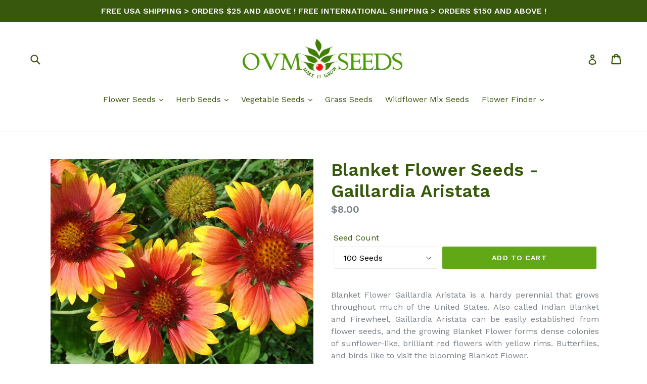

--- FILE ---
content_type: text/html; charset=utf-8
request_url: https://ovmseeds.com/en-ca/products/blanket-flower-seeds-gaillardia-aristata
body_size: 31808
content:
<!doctype html>
<!--[if IE 9]> <html class="ie9 no-js" lang="en"> <![endif]-->
<!--[if (gt IE 9)|!(IE)]><!--> <html class="no-js" lang="en"> <!--<![endif]-->

<head>
                    <!-- ============================= SEO Expert Pro ============================= -->
    <title>Blanket Flower Seeds - Gaillardia Aristata</title>
   
    
        <meta name="description" content="Blanket Flower Gaillardia Aristata is a hardy perennial that grows throughout much of the United States. Also called Indian Blanket and Firewheel, Gaillardia Aristata can be easily established from flower seeds, and the growing Blanket Flower forms dense colonies of sunflower-like, brilliant red flowers with yellow rim" />
    
    <meta http-equiv="cache-control" content="max-age=0" />
    <meta http-equiv="cache-control" content="no-cache" />
    <meta http-equiv="expires" content="0" />
    <meta http-equiv="expires" content="Tue, 01 Jan 2000 1:00:00 GMT" />
    <meta http-equiv="pragma" content="no-cache" />
    <script type="application/ld+json">
    {
    "@context": "http://schema.org",
    "@type": "Organization",
    "name": "ovmseeds",
    "url": "https://ovmseeds.com"    }
    </script>
    <script type="application/ld+json">
    {
        "@context": "http://schema.org",
        "@type": "WebSite",
        "url": "https://ovmseeds.com",
        "potentialAction": {
            "@type": "SearchAction",
            "target": "https://ovmseeds.com/search?q={query}",
            "query-input": "required name=query"
            }
    }
    </script>
    
    
    
    <script type="application/ld+json">
    {
        "@context": "http://schema.org",
        "@type": "Product",
        "brand": {
            "@type": "Brand",
            "name": "OVM Seeds"
        },
        "sku": "BLANKETFLO100",
        "description": "Blanket Flower Gaillardia Aristata is a hardy perennial that grows throughout much of the United States. Also called Indian Blanket and Firewheel, Gaillardia Aristata can be easily established from flower seeds, and the growing Blanket Flower forms dense colonies of sunflower-like, brilliant red flowers with yellow rims. Butterflies, and birds like to visit the blooming Blanket Flower.Blanket Flower is a commonly used, ornamental garden plant and popular wildflower for meadow planting in naturalized areas. Blanket Flower thrives in full sun and loose, well-drained areas tolerating drought, but occasional watering will extend the blooming period. Gaillardia Aristata seeds should be kept moist until germination. Because of its tall,sturdy floral stems and striking, bright colored flowers, Blanket Flower makes an excellent cut flower for any floral arrangement.\nPLANT PROFILESeason: Perennial Height: 28-36 Inches Bloom Season: Summer\/FallEnvironment: SunSoil Type: Average\/Loose\/Moist well-drained, pH 6.2-7.2USDA Zones: 3-10\nPLANTING INSTRUCTIONSSow Indoors: Spring (6-8 weeks before last frost) Sow Outdoors: Spring\/Fall Seed Depth: 1\/8 Inch Germination Time: 14-42 Days",
        "url":"https:\/\/ovmseeds.com\/en-ca\/products\/blanket-flower-seeds-gaillardia-aristata",
        "name": "Blanket Flower Seeds - Gaillardia Aristata","image": "https://ovmseeds.com/cdn/shop/products/Blanket_Flower_Gaillardia_Aristata_Seeds_aa5d3b51-efd1-4156-897f-f07e98d9e6ce_grande.jpg?v=1549953457","offers": {
            "@type": "Offer",
            "price": 8.00,
            "priceCurrency": "USD",
            "availability": "InStock",
            "itemCondition": "http://schema.org/NewCondition"
        }
}
        </script>
         




<!-- SEO - All in One -->
<title>Blanket Flower Seeds - Gaillardia Aristata</title>
<meta name="description" content="Blanket Flower Gaillardia Aristata is a hardy perennial that grows throughout much of the United States. Also called Indian Blanket and Firewheel, Gaillardia Aristata can be easily established from flower seeds, and the growing Blanket Flower forms dense colonies of sunflower-like, brilliant red flowers with yellow rim" /> 
<meta name="robots" content="index"> 
<meta name="robots" content="follow"> 
<script type="application/ld+json">
{
	"@context": "http://schema.org",
	"@type": "Organization",
	"url": "http://ovmseeds.com"}
</script> 
<script type="application/ld+json">
{
   "@context": "http://schema.org",
   "@type": "WebSite",
   "url": "https://ovmseeds.com/",
   "potentialAction": {
     "@type": "SearchAction",
     "target": "https://ovmseeds.com/search?q={search_term_string}",
     "query-input": "required name=search_term_string"
   }
}
</script> 
<script type="application/ld+json">
{
	"@context": "http://schema.org",
	"@type": "Product",
    "brand": {
		"@type": "Brand",
		"name": "OVM Seeds"
	},
	"@id" : "https:\/\/ovmseeds.com\/en-ca\/products\/blanket-flower-seeds-gaillardia-aristata",
	"sku": "BLANKETFLO100",
	"description": "Blanket Flower Gaillardia Aristata is a hardy perennial that grows throughout much of the United States. Also called Indian Blanket and Firewheel, Gaillardia Aristata can be easily established from flower seeds, and the growing Blanket Flower forms dense colonies of sunflower-like, brilliant red flowers with yellow rim",
	"url": "https:\/\/ovmseeds.com\/en-ca\/products\/blanket-flower-seeds-gaillardia-aristata",
	"name": "Blanket Flower Seeds - Gaillardia Aristata","image": "https://ovmseeds.com/cdn/shop/products/Blanket_Flower_Gaillardia_Aristata_Seeds_aa5d3b51-efd1-4156-897f-f07e98d9e6ce_grande.jpg?v=1549953457","offers": {
		"@type": "Offer",
		"price": "8.00",
		"priceCurrency": "USD",
		"availability": "InStock"
	}}
</script> 
<!-- End - SEO - All in One -->

  <meta name="google-site-verification" content="hMxlY3YgeKLJxjwMn5SEMpDLsqZp3FZMOk-92L8pK40" />
  <meta charset="utf-8">
  <meta http-equiv="X-UA-Compatible" content="IE=edge,chrome=1">
  <meta name="viewport" content="width=device-width,initial-scale=1">
  <meta name="theme-color" content="#62a716">
  <link rel="canonical" href="https://ovmseeds.com/en-ca/products/blanket-flower-seeds-gaillardia-aristata">

  
    <link rel="shortcut icon" href="//ovmseeds.com/cdn/shop/files/Favicon-for-Shopify_32x32.jpg?v=1613695400" type="image/png">
  

  
  

  

  <!-- /snippets/social-meta-tags.liquid -->




<meta property="og:site_name" content="ovmseeds">
<meta property="og:url" content="https://ovmseeds.com/en-ca/products/blanket-flower-seeds-gaillardia-aristata">
<meta property="og:title" content="Blanket Flower Seeds - Gaillardia Aristata">
<meta property="og:type" content="product">
<meta property="og:description" content="Blanket Flower Gaillardia Aristata is a hardy perennial that grows throughout much of the United States. Also called Indian Blanket and Firewheel, Gaillardia Aristata can be easily established from flower seeds, and the growing Blanket Flower forms dense colonies of sunflower-like, brilliant red flowers with yellow rim">

  <meta property="og:price:amount" content="8.00">
  <meta property="og:price:currency" content="USD">

<meta property="og:image" content="http://ovmseeds.com/cdn/shop/products/Blanket_Flower_Gaillardia_Aristata_Seeds_aa5d3b51-efd1-4156-897f-f07e98d9e6ce_1200x1200.jpg?v=1549953457">
<meta property="og:image:secure_url" content="https://ovmseeds.com/cdn/shop/products/Blanket_Flower_Gaillardia_Aristata_Seeds_aa5d3b51-efd1-4156-897f-f07e98d9e6ce_1200x1200.jpg?v=1549953457">


<meta name="twitter:card" content="summary_large_image">
<meta name="twitter:title" content="Blanket Flower Seeds - Gaillardia Aristata">
<meta name="twitter:description" content="Blanket Flower Gaillardia Aristata is a hardy perennial that grows throughout much of the United States. Also called Indian Blanket and Firewheel, Gaillardia Aristata can be easily established from flower seeds, and the growing Blanket Flower forms dense colonies of sunflower-like, brilliant red flowers with yellow rim">


  <link href="//ovmseeds.com/cdn/shop/t/1/assets/theme.scss.css?v=60288417950613041151701443369" rel="stylesheet" type="text/css" media="all" />
  

  <link href="//fonts.googleapis.com/css?family=Work+Sans:400,700" rel="stylesheet" type="text/css" media="all" />


  

    <link href="//fonts.googleapis.com/css?family=Work+Sans:600" rel="stylesheet" type="text/css" media="all" />
  



  <script>
    var theme = {
      strings: {
        addToCart: "Add to cart",
        soldOut: "Sold out",
        unavailable: "Unavailable",
        showMore: "Show More",
        showLess: "Show Less",
        addressError: "Error looking up that address",
        addressNoResults: "No results for that address",
        addressQueryLimit: "You have exceeded the Google API usage limit. Consider upgrading to a \u003ca href=\"https:\/\/developers.google.com\/maps\/premium\/usage-limits\"\u003ePremium Plan\u003c\/a\u003e.",
        authError: "There was a problem authenticating your Google Maps account."
      },
      moneyFormat: "${{amount}}"
    }

    document.documentElement.className = document.documentElement.className.replace('no-js', 'js');
  </script>

  <!--[if (lte IE 9) ]><script src="//ovmseeds.com/cdn/shop/t/1/assets/match-media.min.js?v=22265819453975888031523057959" type="text/javascript"></script><![endif]-->

  

  <!--[if (gt IE 9)|!(IE)]><!--><script src="//ovmseeds.com/cdn/shop/t/1/assets/lazysizes.js?v=68441465964607740661523057959" async="async"></script><!--<![endif]-->
  <!--[if lte IE 9]><script src="//ovmseeds.com/cdn/shop/t/1/assets/lazysizes.min.js?v=342"></script><![endif]-->

  <!--[if (gt IE 9)|!(IE)]><!--><script src="//ovmseeds.com/cdn/shop/t/1/assets/vendor.js?v=136118274122071307521523057959" defer="defer"></script><!--<![endif]-->
  <!--[if lte IE 9]><script src="//ovmseeds.com/cdn/shop/t/1/assets/vendor.js?v=136118274122071307521523057959"></script><![endif]-->

  <!--[if (gt IE 9)|!(IE)]><!--><script src="//ovmseeds.com/cdn/shop/t/1/assets/theme.js?v=142501575258897474011523057959" defer="defer"></script><!--<![endif]-->
  <!--[if lte IE 9]><script src="//ovmseeds.com/cdn/shop/t/1/assets/theme.js?v=142501575258897474011523057959"></script><![endif]-->

  <script>window.performance && window.performance.mark && window.performance.mark('shopify.content_for_header.start');</script><meta name="google-site-verification" content="hMxlY3YgeKLJxjwMn5SEMpDLsqZp3FZMOk-92L8pK40">
<meta id="shopify-digital-wallet" name="shopify-digital-wallet" content="/1661632565/digital_wallets/dialog">
<meta name="shopify-checkout-api-token" content="1614574ed44056f94c9b384c6596abab">
<meta id="in-context-paypal-metadata" data-shop-id="1661632565" data-venmo-supported="false" data-environment="production" data-locale="en_US" data-paypal-v4="true" data-currency="CAD">
<link rel="alternate" hreflang="x-default" href="https://ovmseeds.com/products/blanket-flower-seeds-gaillardia-aristata">
<link rel="alternate" hreflang="en" href="https://ovmseeds.com/products/blanket-flower-seeds-gaillardia-aristata">
<link rel="alternate" hreflang="en-CA" href="https://ovmseeds.com/en-ca/products/blanket-flower-seeds-gaillardia-aristata">
<link rel="alternate" type="application/json+oembed" href="https://ovmseeds.com/en-ca/products/blanket-flower-seeds-gaillardia-aristata.oembed">
<script async="async" src="/checkouts/internal/preloads.js?locale=en-CA"></script>
<link rel="preconnect" href="https://shop.app" crossorigin="anonymous">
<script async="async" src="https://shop.app/checkouts/internal/preloads.js?locale=en-CA&shop_id=1661632565" crossorigin="anonymous"></script>
<script id="apple-pay-shop-capabilities" type="application/json">{"shopId":1661632565,"countryCode":"US","currencyCode":"CAD","merchantCapabilities":["supports3DS"],"merchantId":"gid:\/\/shopify\/Shop\/1661632565","merchantName":"ovmseeds","requiredBillingContactFields":["postalAddress","email"],"requiredShippingContactFields":["postalAddress","email"],"shippingType":"shipping","supportedNetworks":["visa","masterCard","amex","discover","elo","jcb"],"total":{"type":"pending","label":"ovmseeds","amount":"1.00"},"shopifyPaymentsEnabled":true,"supportsSubscriptions":true}</script>
<script id="shopify-features" type="application/json">{"accessToken":"1614574ed44056f94c9b384c6596abab","betas":["rich-media-storefront-analytics"],"domain":"ovmseeds.com","predictiveSearch":true,"shopId":1661632565,"locale":"en"}</script>
<script>var Shopify = Shopify || {};
Shopify.shop = "ovm-seeds.myshopify.com";
Shopify.locale = "en";
Shopify.currency = {"active":"CAD","rate":"1.4123116"};
Shopify.country = "CA";
Shopify.theme = {"name":"Debut","id":13681983541,"schema_name":"Debut","schema_version":"2.3.0","theme_store_id":796,"role":"main"};
Shopify.theme.handle = "null";
Shopify.theme.style = {"id":null,"handle":null};
Shopify.cdnHost = "ovmseeds.com/cdn";
Shopify.routes = Shopify.routes || {};
Shopify.routes.root = "/en-ca/";</script>
<script type="module">!function(o){(o.Shopify=o.Shopify||{}).modules=!0}(window);</script>
<script>!function(o){function n(){var o=[];function n(){o.push(Array.prototype.slice.apply(arguments))}return n.q=o,n}var t=o.Shopify=o.Shopify||{};t.loadFeatures=n(),t.autoloadFeatures=n()}(window);</script>
<script>
  window.ShopifyPay = window.ShopifyPay || {};
  window.ShopifyPay.apiHost = "shop.app\/pay";
  window.ShopifyPay.redirectState = null;
</script>
<script id="shop-js-analytics" type="application/json">{"pageType":"product"}</script>
<script defer="defer" async type="module" src="//ovmseeds.com/cdn/shopifycloud/shop-js/modules/v2/client.init-shop-cart-sync_C5BV16lS.en.esm.js"></script>
<script defer="defer" async type="module" src="//ovmseeds.com/cdn/shopifycloud/shop-js/modules/v2/chunk.common_CygWptCX.esm.js"></script>
<script type="module">
  await import("//ovmseeds.com/cdn/shopifycloud/shop-js/modules/v2/client.init-shop-cart-sync_C5BV16lS.en.esm.js");
await import("//ovmseeds.com/cdn/shopifycloud/shop-js/modules/v2/chunk.common_CygWptCX.esm.js");

  window.Shopify.SignInWithShop?.initShopCartSync?.({"fedCMEnabled":true,"windoidEnabled":true});

</script>
<script>
  window.Shopify = window.Shopify || {};
  if (!window.Shopify.featureAssets) window.Shopify.featureAssets = {};
  window.Shopify.featureAssets['shop-js'] = {"shop-cart-sync":["modules/v2/client.shop-cart-sync_ZFArdW7E.en.esm.js","modules/v2/chunk.common_CygWptCX.esm.js"],"init-fed-cm":["modules/v2/client.init-fed-cm_CmiC4vf6.en.esm.js","modules/v2/chunk.common_CygWptCX.esm.js"],"shop-button":["modules/v2/client.shop-button_tlx5R9nI.en.esm.js","modules/v2/chunk.common_CygWptCX.esm.js"],"shop-cash-offers":["modules/v2/client.shop-cash-offers_DOA2yAJr.en.esm.js","modules/v2/chunk.common_CygWptCX.esm.js","modules/v2/chunk.modal_D71HUcav.esm.js"],"init-windoid":["modules/v2/client.init-windoid_sURxWdc1.en.esm.js","modules/v2/chunk.common_CygWptCX.esm.js"],"shop-toast-manager":["modules/v2/client.shop-toast-manager_ClPi3nE9.en.esm.js","modules/v2/chunk.common_CygWptCX.esm.js"],"init-shop-email-lookup-coordinator":["modules/v2/client.init-shop-email-lookup-coordinator_B8hsDcYM.en.esm.js","modules/v2/chunk.common_CygWptCX.esm.js"],"init-shop-cart-sync":["modules/v2/client.init-shop-cart-sync_C5BV16lS.en.esm.js","modules/v2/chunk.common_CygWptCX.esm.js"],"avatar":["modules/v2/client.avatar_BTnouDA3.en.esm.js"],"pay-button":["modules/v2/client.pay-button_FdsNuTd3.en.esm.js","modules/v2/chunk.common_CygWptCX.esm.js"],"init-customer-accounts":["modules/v2/client.init-customer-accounts_DxDtT_ad.en.esm.js","modules/v2/client.shop-login-button_C5VAVYt1.en.esm.js","modules/v2/chunk.common_CygWptCX.esm.js","modules/v2/chunk.modal_D71HUcav.esm.js"],"init-shop-for-new-customer-accounts":["modules/v2/client.init-shop-for-new-customer-accounts_ChsxoAhi.en.esm.js","modules/v2/client.shop-login-button_C5VAVYt1.en.esm.js","modules/v2/chunk.common_CygWptCX.esm.js","modules/v2/chunk.modal_D71HUcav.esm.js"],"shop-login-button":["modules/v2/client.shop-login-button_C5VAVYt1.en.esm.js","modules/v2/chunk.common_CygWptCX.esm.js","modules/v2/chunk.modal_D71HUcav.esm.js"],"init-customer-accounts-sign-up":["modules/v2/client.init-customer-accounts-sign-up_CPSyQ0Tj.en.esm.js","modules/v2/client.shop-login-button_C5VAVYt1.en.esm.js","modules/v2/chunk.common_CygWptCX.esm.js","modules/v2/chunk.modal_D71HUcav.esm.js"],"shop-follow-button":["modules/v2/client.shop-follow-button_Cva4Ekp9.en.esm.js","modules/v2/chunk.common_CygWptCX.esm.js","modules/v2/chunk.modal_D71HUcav.esm.js"],"checkout-modal":["modules/v2/client.checkout-modal_BPM8l0SH.en.esm.js","modules/v2/chunk.common_CygWptCX.esm.js","modules/v2/chunk.modal_D71HUcav.esm.js"],"lead-capture":["modules/v2/client.lead-capture_Bi8yE_yS.en.esm.js","modules/v2/chunk.common_CygWptCX.esm.js","modules/v2/chunk.modal_D71HUcav.esm.js"],"shop-login":["modules/v2/client.shop-login_D6lNrXab.en.esm.js","modules/v2/chunk.common_CygWptCX.esm.js","modules/v2/chunk.modal_D71HUcav.esm.js"],"payment-terms":["modules/v2/client.payment-terms_CZxnsJam.en.esm.js","modules/v2/chunk.common_CygWptCX.esm.js","modules/v2/chunk.modal_D71HUcav.esm.js"]};
</script>
<script>(function() {
  var isLoaded = false;
  function asyncLoad() {
    if (isLoaded) return;
    isLoaded = true;
    var urls = ["\/\/cdn.shopify.com\/proxy\/ad9cedcaefeff191e76d147721ed6f217930216d39c0418d7bc0aa02a3209942\/bingshoppingtool-t2app-prod.trafficmanager.net\/uet\/tracking_script?shop=ovm-seeds.myshopify.com\u0026sp-cache-control=cHVibGljLCBtYXgtYWdlPTkwMA"];
    for (var i = 0; i < urls.length; i++) {
      var s = document.createElement('script');
      s.type = 'text/javascript';
      s.async = true;
      s.src = urls[i];
      var x = document.getElementsByTagName('script')[0];
      x.parentNode.insertBefore(s, x);
    }
  };
  if(window.attachEvent) {
    window.attachEvent('onload', asyncLoad);
  } else {
    window.addEventListener('load', asyncLoad, false);
  }
})();</script>
<script id="__st">var __st={"a":1661632565,"offset":-28800,"reqid":"b5563663-c689-4a1a-8627-735fa4fabb5c-1768718218","pageurl":"ovmseeds.com\/en-ca\/products\/blanket-flower-seeds-gaillardia-aristata","u":"857c1ad9a20e","p":"product","rtyp":"product","rid":1521482793013};</script>
<script>window.ShopifyPaypalV4VisibilityTracking = true;</script>
<script id="captcha-bootstrap">!function(){'use strict';const t='contact',e='account',n='new_comment',o=[[t,t],['blogs',n],['comments',n],[t,'customer']],c=[[e,'customer_login'],[e,'guest_login'],[e,'recover_customer_password'],[e,'create_customer']],r=t=>t.map((([t,e])=>`form[action*='/${t}']:not([data-nocaptcha='true']) input[name='form_type'][value='${e}']`)).join(','),a=t=>()=>t?[...document.querySelectorAll(t)].map((t=>t.form)):[];function s(){const t=[...o],e=r(t);return a(e)}const i='password',u='form_key',d=['recaptcha-v3-token','g-recaptcha-response','h-captcha-response',i],f=()=>{try{return window.sessionStorage}catch{return}},m='__shopify_v',_=t=>t.elements[u];function p(t,e,n=!1){try{const o=window.sessionStorage,c=JSON.parse(o.getItem(e)),{data:r}=function(t){const{data:e,action:n}=t;return t[m]||n?{data:e,action:n}:{data:t,action:n}}(c);for(const[e,n]of Object.entries(r))t.elements[e]&&(t.elements[e].value=n);n&&o.removeItem(e)}catch(o){console.error('form repopulation failed',{error:o})}}const l='form_type',E='cptcha';function T(t){t.dataset[E]=!0}const w=window,h=w.document,L='Shopify',v='ce_forms',y='captcha';let A=!1;((t,e)=>{const n=(g='f06e6c50-85a8-45c8-87d0-21a2b65856fe',I='https://cdn.shopify.com/shopifycloud/storefront-forms-hcaptcha/ce_storefront_forms_captcha_hcaptcha.v1.5.2.iife.js',D={infoText:'Protected by hCaptcha',privacyText:'Privacy',termsText:'Terms'},(t,e,n)=>{const o=w[L][v],c=o.bindForm;if(c)return c(t,g,e,D).then(n);var r;o.q.push([[t,g,e,D],n]),r=I,A||(h.body.append(Object.assign(h.createElement('script'),{id:'captcha-provider',async:!0,src:r})),A=!0)});var g,I,D;w[L]=w[L]||{},w[L][v]=w[L][v]||{},w[L][v].q=[],w[L][y]=w[L][y]||{},w[L][y].protect=function(t,e){n(t,void 0,e),T(t)},Object.freeze(w[L][y]),function(t,e,n,w,h,L){const[v,y,A,g]=function(t,e,n){const i=e?o:[],u=t?c:[],d=[...i,...u],f=r(d),m=r(i),_=r(d.filter((([t,e])=>n.includes(e))));return[a(f),a(m),a(_),s()]}(w,h,L),I=t=>{const e=t.target;return e instanceof HTMLFormElement?e:e&&e.form},D=t=>v().includes(t);t.addEventListener('submit',(t=>{const e=I(t);if(!e)return;const n=D(e)&&!e.dataset.hcaptchaBound&&!e.dataset.recaptchaBound,o=_(e),c=g().includes(e)&&(!o||!o.value);(n||c)&&t.preventDefault(),c&&!n&&(function(t){try{if(!f())return;!function(t){const e=f();if(!e)return;const n=_(t);if(!n)return;const o=n.value;o&&e.removeItem(o)}(t);const e=Array.from(Array(32),(()=>Math.random().toString(36)[2])).join('');!function(t,e){_(t)||t.append(Object.assign(document.createElement('input'),{type:'hidden',name:u})),t.elements[u].value=e}(t,e),function(t,e){const n=f();if(!n)return;const o=[...t.querySelectorAll(`input[type='${i}']`)].map((({name:t})=>t)),c=[...d,...o],r={};for(const[a,s]of new FormData(t).entries())c.includes(a)||(r[a]=s);n.setItem(e,JSON.stringify({[m]:1,action:t.action,data:r}))}(t,e)}catch(e){console.error('failed to persist form',e)}}(e),e.submit())}));const S=(t,e)=>{t&&!t.dataset[E]&&(n(t,e.some((e=>e===t))),T(t))};for(const o of['focusin','change'])t.addEventListener(o,(t=>{const e=I(t);D(e)&&S(e,y())}));const B=e.get('form_key'),M=e.get(l),P=B&&M;t.addEventListener('DOMContentLoaded',(()=>{const t=y();if(P)for(const e of t)e.elements[l].value===M&&p(e,B);[...new Set([...A(),...v().filter((t=>'true'===t.dataset.shopifyCaptcha))])].forEach((e=>S(e,t)))}))}(h,new URLSearchParams(w.location.search),n,t,e,['guest_login'])})(!0,!0)}();</script>
<script integrity="sha256-4kQ18oKyAcykRKYeNunJcIwy7WH5gtpwJnB7kiuLZ1E=" data-source-attribution="shopify.loadfeatures" defer="defer" src="//ovmseeds.com/cdn/shopifycloud/storefront/assets/storefront/load_feature-a0a9edcb.js" crossorigin="anonymous"></script>
<script crossorigin="anonymous" defer="defer" src="//ovmseeds.com/cdn/shopifycloud/storefront/assets/shopify_pay/storefront-65b4c6d7.js?v=20250812"></script>
<script data-source-attribution="shopify.dynamic_checkout.dynamic.init">var Shopify=Shopify||{};Shopify.PaymentButton=Shopify.PaymentButton||{isStorefrontPortableWallets:!0,init:function(){window.Shopify.PaymentButton.init=function(){};var t=document.createElement("script");t.src="https://ovmseeds.com/cdn/shopifycloud/portable-wallets/latest/portable-wallets.en.js",t.type="module",document.head.appendChild(t)}};
</script>
<script data-source-attribution="shopify.dynamic_checkout.buyer_consent">
  function portableWalletsHideBuyerConsent(e){var t=document.getElementById("shopify-buyer-consent"),n=document.getElementById("shopify-subscription-policy-button");t&&n&&(t.classList.add("hidden"),t.setAttribute("aria-hidden","true"),n.removeEventListener("click",e))}function portableWalletsShowBuyerConsent(e){var t=document.getElementById("shopify-buyer-consent"),n=document.getElementById("shopify-subscription-policy-button");t&&n&&(t.classList.remove("hidden"),t.removeAttribute("aria-hidden"),n.addEventListener("click",e))}window.Shopify?.PaymentButton&&(window.Shopify.PaymentButton.hideBuyerConsent=portableWalletsHideBuyerConsent,window.Shopify.PaymentButton.showBuyerConsent=portableWalletsShowBuyerConsent);
</script>
<script data-source-attribution="shopify.dynamic_checkout.cart.bootstrap">document.addEventListener("DOMContentLoaded",(function(){function t(){return document.querySelector("shopify-accelerated-checkout-cart, shopify-accelerated-checkout")}if(t())Shopify.PaymentButton.init();else{new MutationObserver((function(e,n){t()&&(Shopify.PaymentButton.init(),n.disconnect())})).observe(document.body,{childList:!0,subtree:!0})}}));
</script>
<link id="shopify-accelerated-checkout-styles" rel="stylesheet" media="screen" href="https://ovmseeds.com/cdn/shopifycloud/portable-wallets/latest/accelerated-checkout-backwards-compat.css" crossorigin="anonymous">
<style id="shopify-accelerated-checkout-cart">
        #shopify-buyer-consent {
  margin-top: 1em;
  display: inline-block;
  width: 100%;
}

#shopify-buyer-consent.hidden {
  display: none;
}

#shopify-subscription-policy-button {
  background: none;
  border: none;
  padding: 0;
  text-decoration: underline;
  font-size: inherit;
  cursor: pointer;
}

#shopify-subscription-policy-button::before {
  box-shadow: none;
}

      </style>

<script>window.performance && window.performance.mark && window.performance.mark('shopify.content_for_header.end');</script>

  <script>(function(w,d,t,r,u){var f,n,i;w[u]=w[u]||[],f=function(){var o={ti:"331000234"};o.q=w[u],w[u]=new UET(o),w[u].push("pageLoad")},n=d.createElement(t),n.src=r,n.async=1,n.onload=n.onreadystatechange=function(){var s=this.readyState;s&&s!=="loaded"&&s!=="complete"||(f(),n.onload=n.onreadystatechange=null)},i=d.getElementsByTagName(t)[0],i.parentNode.insertBefore(n,i)})(window,document,"script","//bat.bing.com/bat.js","uetq");</script>
<link href="https://monorail-edge.shopifysvc.com" rel="dns-prefetch">
<script>(function(){if ("sendBeacon" in navigator && "performance" in window) {try {var session_token_from_headers = performance.getEntriesByType('navigation')[0].serverTiming.find(x => x.name == '_s').description;} catch {var session_token_from_headers = undefined;}var session_cookie_matches = document.cookie.match(/_shopify_s=([^;]*)/);var session_token_from_cookie = session_cookie_matches && session_cookie_matches.length === 2 ? session_cookie_matches[1] : "";var session_token = session_token_from_headers || session_token_from_cookie || "";function handle_abandonment_event(e) {var entries = performance.getEntries().filter(function(entry) {return /monorail-edge.shopifysvc.com/.test(entry.name);});if (!window.abandonment_tracked && entries.length === 0) {window.abandonment_tracked = true;var currentMs = Date.now();var navigation_start = performance.timing.navigationStart;var payload = {shop_id: 1661632565,url: window.location.href,navigation_start,duration: currentMs - navigation_start,session_token,page_type: "product"};window.navigator.sendBeacon("https://monorail-edge.shopifysvc.com/v1/produce", JSON.stringify({schema_id: "online_store_buyer_site_abandonment/1.1",payload: payload,metadata: {event_created_at_ms: currentMs,event_sent_at_ms: currentMs}}));}}window.addEventListener('pagehide', handle_abandonment_event);}}());</script>
<script id="web-pixels-manager-setup">(function e(e,d,r,n,o){if(void 0===o&&(o={}),!Boolean(null===(a=null===(i=window.Shopify)||void 0===i?void 0:i.analytics)||void 0===a?void 0:a.replayQueue)){var i,a;window.Shopify=window.Shopify||{};var t=window.Shopify;t.analytics=t.analytics||{};var s=t.analytics;s.replayQueue=[],s.publish=function(e,d,r){return s.replayQueue.push([e,d,r]),!0};try{self.performance.mark("wpm:start")}catch(e){}var l=function(){var e={modern:/Edge?\/(1{2}[4-9]|1[2-9]\d|[2-9]\d{2}|\d{4,})\.\d+(\.\d+|)|Firefox\/(1{2}[4-9]|1[2-9]\d|[2-9]\d{2}|\d{4,})\.\d+(\.\d+|)|Chrom(ium|e)\/(9{2}|\d{3,})\.\d+(\.\d+|)|(Maci|X1{2}).+ Version\/(15\.\d+|(1[6-9]|[2-9]\d|\d{3,})\.\d+)([,.]\d+|)( \(\w+\)|)( Mobile\/\w+|) Safari\/|Chrome.+OPR\/(9{2}|\d{3,})\.\d+\.\d+|(CPU[ +]OS|iPhone[ +]OS|CPU[ +]iPhone|CPU IPhone OS|CPU iPad OS)[ +]+(15[._]\d+|(1[6-9]|[2-9]\d|\d{3,})[._]\d+)([._]\d+|)|Android:?[ /-](13[3-9]|1[4-9]\d|[2-9]\d{2}|\d{4,})(\.\d+|)(\.\d+|)|Android.+Firefox\/(13[5-9]|1[4-9]\d|[2-9]\d{2}|\d{4,})\.\d+(\.\d+|)|Android.+Chrom(ium|e)\/(13[3-9]|1[4-9]\d|[2-9]\d{2}|\d{4,})\.\d+(\.\d+|)|SamsungBrowser\/([2-9]\d|\d{3,})\.\d+/,legacy:/Edge?\/(1[6-9]|[2-9]\d|\d{3,})\.\d+(\.\d+|)|Firefox\/(5[4-9]|[6-9]\d|\d{3,})\.\d+(\.\d+|)|Chrom(ium|e)\/(5[1-9]|[6-9]\d|\d{3,})\.\d+(\.\d+|)([\d.]+$|.*Safari\/(?![\d.]+ Edge\/[\d.]+$))|(Maci|X1{2}).+ Version\/(10\.\d+|(1[1-9]|[2-9]\d|\d{3,})\.\d+)([,.]\d+|)( \(\w+\)|)( Mobile\/\w+|) Safari\/|Chrome.+OPR\/(3[89]|[4-9]\d|\d{3,})\.\d+\.\d+|(CPU[ +]OS|iPhone[ +]OS|CPU[ +]iPhone|CPU IPhone OS|CPU iPad OS)[ +]+(10[._]\d+|(1[1-9]|[2-9]\d|\d{3,})[._]\d+)([._]\d+|)|Android:?[ /-](13[3-9]|1[4-9]\d|[2-9]\d{2}|\d{4,})(\.\d+|)(\.\d+|)|Mobile Safari.+OPR\/([89]\d|\d{3,})\.\d+\.\d+|Android.+Firefox\/(13[5-9]|1[4-9]\d|[2-9]\d{2}|\d{4,})\.\d+(\.\d+|)|Android.+Chrom(ium|e)\/(13[3-9]|1[4-9]\d|[2-9]\d{2}|\d{4,})\.\d+(\.\d+|)|Android.+(UC? ?Browser|UCWEB|U3)[ /]?(15\.([5-9]|\d{2,})|(1[6-9]|[2-9]\d|\d{3,})\.\d+)\.\d+|SamsungBrowser\/(5\.\d+|([6-9]|\d{2,})\.\d+)|Android.+MQ{2}Browser\/(14(\.(9|\d{2,})|)|(1[5-9]|[2-9]\d|\d{3,})(\.\d+|))(\.\d+|)|K[Aa][Ii]OS\/(3\.\d+|([4-9]|\d{2,})\.\d+)(\.\d+|)/},d=e.modern,r=e.legacy,n=navigator.userAgent;return n.match(d)?"modern":n.match(r)?"legacy":"unknown"}(),u="modern"===l?"modern":"legacy",c=(null!=n?n:{modern:"",legacy:""})[u],f=function(e){return[e.baseUrl,"/wpm","/b",e.hashVersion,"modern"===e.buildTarget?"m":"l",".js"].join("")}({baseUrl:d,hashVersion:r,buildTarget:u}),m=function(e){var d=e.version,r=e.bundleTarget,n=e.surface,o=e.pageUrl,i=e.monorailEndpoint;return{emit:function(e){var a=e.status,t=e.errorMsg,s=(new Date).getTime(),l=JSON.stringify({metadata:{event_sent_at_ms:s},events:[{schema_id:"web_pixels_manager_load/3.1",payload:{version:d,bundle_target:r,page_url:o,status:a,surface:n,error_msg:t},metadata:{event_created_at_ms:s}}]});if(!i)return console&&console.warn&&console.warn("[Web Pixels Manager] No Monorail endpoint provided, skipping logging."),!1;try{return self.navigator.sendBeacon.bind(self.navigator)(i,l)}catch(e){}var u=new XMLHttpRequest;try{return u.open("POST",i,!0),u.setRequestHeader("Content-Type","text/plain"),u.send(l),!0}catch(e){return console&&console.warn&&console.warn("[Web Pixels Manager] Got an unhandled error while logging to Monorail."),!1}}}}({version:r,bundleTarget:l,surface:e.surface,pageUrl:self.location.href,monorailEndpoint:e.monorailEndpoint});try{o.browserTarget=l,function(e){var d=e.src,r=e.async,n=void 0===r||r,o=e.onload,i=e.onerror,a=e.sri,t=e.scriptDataAttributes,s=void 0===t?{}:t,l=document.createElement("script"),u=document.querySelector("head"),c=document.querySelector("body");if(l.async=n,l.src=d,a&&(l.integrity=a,l.crossOrigin="anonymous"),s)for(var f in s)if(Object.prototype.hasOwnProperty.call(s,f))try{l.dataset[f]=s[f]}catch(e){}if(o&&l.addEventListener("load",o),i&&l.addEventListener("error",i),u)u.appendChild(l);else{if(!c)throw new Error("Did not find a head or body element to append the script");c.appendChild(l)}}({src:f,async:!0,onload:function(){if(!function(){var e,d;return Boolean(null===(d=null===(e=window.Shopify)||void 0===e?void 0:e.analytics)||void 0===d?void 0:d.initialized)}()){var d=window.webPixelsManager.init(e)||void 0;if(d){var r=window.Shopify.analytics;r.replayQueue.forEach((function(e){var r=e[0],n=e[1],o=e[2];d.publishCustomEvent(r,n,o)})),r.replayQueue=[],r.publish=d.publishCustomEvent,r.visitor=d.visitor,r.initialized=!0}}},onerror:function(){return m.emit({status:"failed",errorMsg:"".concat(f," has failed to load")})},sri:function(e){var d=/^sha384-[A-Za-z0-9+/=]+$/;return"string"==typeof e&&d.test(e)}(c)?c:"",scriptDataAttributes:o}),m.emit({status:"loading"})}catch(e){m.emit({status:"failed",errorMsg:(null==e?void 0:e.message)||"Unknown error"})}}})({shopId: 1661632565,storefrontBaseUrl: "https://ovmseeds.com",extensionsBaseUrl: "https://extensions.shopifycdn.com/cdn/shopifycloud/web-pixels-manager",monorailEndpoint: "https://monorail-edge.shopifysvc.com/unstable/produce_batch",surface: "storefront-renderer",enabledBetaFlags: ["2dca8a86"],webPixelsConfigList: [{"id":"1512964182","configuration":"{\"ti\":\"331000234\",\"endpoint\":\"https:\/\/bat.bing.com\/action\/0\"}","eventPayloadVersion":"v1","runtimeContext":"STRICT","scriptVersion":"5ee93563fe31b11d2d65e2f09a5229dc","type":"APP","apiClientId":2997493,"privacyPurposes":["ANALYTICS","MARKETING","SALE_OF_DATA"],"dataSharingAdjustments":{"protectedCustomerApprovalScopes":["read_customer_personal_data"]}},{"id":"1296138326","configuration":"{\"shopId\":\"33422\",\"domainStatus\":\"0\",\"domain\":\"ovmseeds.com\"}","eventPayloadVersion":"v1","runtimeContext":"STRICT","scriptVersion":"9d2986f51c34f692737a1a754ffa74df","type":"APP","apiClientId":5443297,"privacyPurposes":[],"dataSharingAdjustments":{"protectedCustomerApprovalScopes":["read_customer_address","read_customer_email","read_customer_name","read_customer_personal_data","read_customer_phone"]}},{"id":"398622806","configuration":"{\"config\":\"{\\\"pixel_id\\\":\\\"AW-788568629\\\",\\\"target_country\\\":\\\"US\\\",\\\"gtag_events\\\":[{\\\"type\\\":\\\"search\\\",\\\"action_label\\\":\\\"AW-788568629\\\/YoaICO78iokBELW0gvgC\\\"},{\\\"type\\\":\\\"begin_checkout\\\",\\\"action_label\\\":\\\"AW-788568629\\\/A7akCOv8iokBELW0gvgC\\\"},{\\\"type\\\":\\\"view_item\\\",\\\"action_label\\\":[\\\"AW-788568629\\\/R7HmCJP7iokBELW0gvgC\\\",\\\"MC-MBR7GHXBVZ\\\"]},{\\\"type\\\":\\\"purchase\\\",\\\"action_label\\\":[\\\"AW-788568629\\\/Tb0SCJD7iokBELW0gvgC\\\",\\\"MC-MBR7GHXBVZ\\\"]},{\\\"type\\\":\\\"page_view\\\",\\\"action_label\\\":[\\\"AW-788568629\\\/Tph2CI37iokBELW0gvgC\\\",\\\"MC-MBR7GHXBVZ\\\"]},{\\\"type\\\":\\\"add_payment_info\\\",\\\"action_label\\\":\\\"AW-788568629\\\/BSiQCPH8iokBELW0gvgC\\\"},{\\\"type\\\":\\\"add_to_cart\\\",\\\"action_label\\\":\\\"AW-788568629\\\/DcuxCOj8iokBELW0gvgC\\\"}],\\\"enable_monitoring_mode\\\":false}\"}","eventPayloadVersion":"v1","runtimeContext":"OPEN","scriptVersion":"b2a88bafab3e21179ed38636efcd8a93","type":"APP","apiClientId":1780363,"privacyPurposes":[],"dataSharingAdjustments":{"protectedCustomerApprovalScopes":["read_customer_address","read_customer_email","read_customer_name","read_customer_personal_data","read_customer_phone"]}},{"id":"77430870","eventPayloadVersion":"v1","runtimeContext":"LAX","scriptVersion":"1","type":"CUSTOM","privacyPurposes":["ANALYTICS"],"name":"Google Analytics tag (migrated)"},{"id":"shopify-app-pixel","configuration":"{}","eventPayloadVersion":"v1","runtimeContext":"STRICT","scriptVersion":"0450","apiClientId":"shopify-pixel","type":"APP","privacyPurposes":["ANALYTICS","MARKETING"]},{"id":"shopify-custom-pixel","eventPayloadVersion":"v1","runtimeContext":"LAX","scriptVersion":"0450","apiClientId":"shopify-pixel","type":"CUSTOM","privacyPurposes":["ANALYTICS","MARKETING"]}],isMerchantRequest: false,initData: {"shop":{"name":"ovmseeds","paymentSettings":{"currencyCode":"USD"},"myshopifyDomain":"ovm-seeds.myshopify.com","countryCode":"US","storefrontUrl":"https:\/\/ovmseeds.com\/en-ca"},"customer":null,"cart":null,"checkout":null,"productVariants":[{"price":{"amount":8.0,"currencyCode":"CAD"},"product":{"title":"Blanket Flower Seeds - Gaillardia Aristata","vendor":"OVM Seeds","id":"1521482793013","untranslatedTitle":"Blanket Flower Seeds - Gaillardia Aristata","url":"\/en-ca\/products\/blanket-flower-seeds-gaillardia-aristata","type":"Flower Seeds"},"id":"13268904443957","image":{"src":"\/\/ovmseeds.com\/cdn\/shop\/products\/Blanket_Flower_Gaillardia_Aristata_Seeds_aa5d3b51-efd1-4156-897f-f07e98d9e6ce.jpg?v=1549953457"},"sku":"BLANKETFLO100","title":"100 Seeds","untranslatedTitle":"100 Seeds"},{"price":{"amount":22.0,"currencyCode":"CAD"},"product":{"title":"Blanket Flower Seeds - Gaillardia Aristata","vendor":"OVM Seeds","id":"1521482793013","untranslatedTitle":"Blanket Flower Seeds - Gaillardia Aristata","url":"\/en-ca\/products\/blanket-flower-seeds-gaillardia-aristata","type":"Flower Seeds"},"id":"13268904476725","image":{"src":"\/\/ovmseeds.com\/cdn\/shop\/products\/Blanket_Flower_Gaillardia_Aristata_Seeds_aa5d3b51-efd1-4156-897f-f07e98d9e6ce.jpg?v=1549953457"},"sku":"BLANKETFLO500","title":"500 Seeds","untranslatedTitle":"500 Seeds"},{"price":{"amount":29.0,"currencyCode":"CAD"},"product":{"title":"Blanket Flower Seeds - Gaillardia Aristata","vendor":"OVM Seeds","id":"1521482793013","untranslatedTitle":"Blanket Flower Seeds - Gaillardia Aristata","url":"\/en-ca\/products\/blanket-flower-seeds-gaillardia-aristata","type":"Flower Seeds"},"id":"31730759893078","image":{"src":"\/\/ovmseeds.com\/cdn\/shop\/products\/Blanket_Flower_Gaillardia_Aristata_Seeds_aa5d3b51-efd1-4156-897f-f07e98d9e6ce.jpg?v=1549953457"},"sku":"BLANKETFLO1000","title":"1,000 Seeds","untranslatedTitle":"1,000 Seeds"},{"price":{"amount":142.0,"currencyCode":"CAD"},"product":{"title":"Blanket Flower Seeds - Gaillardia Aristata","vendor":"OVM Seeds","id":"1521482793013","untranslatedTitle":"Blanket Flower Seeds - Gaillardia Aristata","url":"\/en-ca\/products\/blanket-flower-seeds-gaillardia-aristata","type":"Flower Seeds"},"id":"31730760745046","image":{"src":"\/\/ovmseeds.com\/cdn\/shop\/products\/Blanket_Flower_Gaillardia_Aristata_Seeds_aa5d3b51-efd1-4156-897f-f07e98d9e6ce.jpg?v=1549953457"},"sku":"BLANKETFLO10000","title":"10,000 Seeds","untranslatedTitle":"10,000 Seeds"}],"purchasingCompany":null},},"https://ovmseeds.com/cdn","fcfee988w5aeb613cpc8e4bc33m6693e112",{"modern":"","legacy":""},{"shopId":"1661632565","storefrontBaseUrl":"https:\/\/ovmseeds.com","extensionBaseUrl":"https:\/\/extensions.shopifycdn.com\/cdn\/shopifycloud\/web-pixels-manager","surface":"storefront-renderer","enabledBetaFlags":"[\"2dca8a86\"]","isMerchantRequest":"false","hashVersion":"fcfee988w5aeb613cpc8e4bc33m6693e112","publish":"custom","events":"[[\"page_viewed\",{}],[\"product_viewed\",{\"productVariant\":{\"price\":{\"amount\":8.0,\"currencyCode\":\"CAD\"},\"product\":{\"title\":\"Blanket Flower Seeds - Gaillardia Aristata\",\"vendor\":\"OVM Seeds\",\"id\":\"1521482793013\",\"untranslatedTitle\":\"Blanket Flower Seeds - Gaillardia Aristata\",\"url\":\"\/en-ca\/products\/blanket-flower-seeds-gaillardia-aristata\",\"type\":\"Flower Seeds\"},\"id\":\"13268904443957\",\"image\":{\"src\":\"\/\/ovmseeds.com\/cdn\/shop\/products\/Blanket_Flower_Gaillardia_Aristata_Seeds_aa5d3b51-efd1-4156-897f-f07e98d9e6ce.jpg?v=1549953457\"},\"sku\":\"BLANKETFLO100\",\"title\":\"100 Seeds\",\"untranslatedTitle\":\"100 Seeds\"}}]]"});</script><script>
  window.ShopifyAnalytics = window.ShopifyAnalytics || {};
  window.ShopifyAnalytics.meta = window.ShopifyAnalytics.meta || {};
  window.ShopifyAnalytics.meta.currency = 'CAD';
  var meta = {"product":{"id":1521482793013,"gid":"gid:\/\/shopify\/Product\/1521482793013","vendor":"OVM Seeds","type":"Flower Seeds","handle":"blanket-flower-seeds-gaillardia-aristata","variants":[{"id":13268904443957,"price":800,"name":"Blanket Flower Seeds - Gaillardia Aristata - 100 Seeds","public_title":"100 Seeds","sku":"BLANKETFLO100"},{"id":13268904476725,"price":2200,"name":"Blanket Flower Seeds - Gaillardia Aristata - 500 Seeds","public_title":"500 Seeds","sku":"BLANKETFLO500"},{"id":31730759893078,"price":2900,"name":"Blanket Flower Seeds - Gaillardia Aristata - 1,000 Seeds","public_title":"1,000 Seeds","sku":"BLANKETFLO1000"},{"id":31730760745046,"price":14200,"name":"Blanket Flower Seeds - Gaillardia Aristata - 10,000 Seeds","public_title":"10,000 Seeds","sku":"BLANKETFLO10000"}],"remote":false},"page":{"pageType":"product","resourceType":"product","resourceId":1521482793013,"requestId":"b5563663-c689-4a1a-8627-735fa4fabb5c-1768718218"}};
  for (var attr in meta) {
    window.ShopifyAnalytics.meta[attr] = meta[attr];
  }
</script>
<script class="analytics">
  (function () {
    var customDocumentWrite = function(content) {
      var jquery = null;

      if (window.jQuery) {
        jquery = window.jQuery;
      } else if (window.Checkout && window.Checkout.$) {
        jquery = window.Checkout.$;
      }

      if (jquery) {
        jquery('body').append(content);
      }
    };

    var hasLoggedConversion = function(token) {
      if (token) {
        return document.cookie.indexOf('loggedConversion=' + token) !== -1;
      }
      return false;
    }

    var setCookieIfConversion = function(token) {
      if (token) {
        var twoMonthsFromNow = new Date(Date.now());
        twoMonthsFromNow.setMonth(twoMonthsFromNow.getMonth() + 2);

        document.cookie = 'loggedConversion=' + token + '; expires=' + twoMonthsFromNow;
      }
    }

    var trekkie = window.ShopifyAnalytics.lib = window.trekkie = window.trekkie || [];
    if (trekkie.integrations) {
      return;
    }
    trekkie.methods = [
      'identify',
      'page',
      'ready',
      'track',
      'trackForm',
      'trackLink'
    ];
    trekkie.factory = function(method) {
      return function() {
        var args = Array.prototype.slice.call(arguments);
        args.unshift(method);
        trekkie.push(args);
        return trekkie;
      };
    };
    for (var i = 0; i < trekkie.methods.length; i++) {
      var key = trekkie.methods[i];
      trekkie[key] = trekkie.factory(key);
    }
    trekkie.load = function(config) {
      trekkie.config = config || {};
      trekkie.config.initialDocumentCookie = document.cookie;
      var first = document.getElementsByTagName('script')[0];
      var script = document.createElement('script');
      script.type = 'text/javascript';
      script.onerror = function(e) {
        var scriptFallback = document.createElement('script');
        scriptFallback.type = 'text/javascript';
        scriptFallback.onerror = function(error) {
                var Monorail = {
      produce: function produce(monorailDomain, schemaId, payload) {
        var currentMs = new Date().getTime();
        var event = {
          schema_id: schemaId,
          payload: payload,
          metadata: {
            event_created_at_ms: currentMs,
            event_sent_at_ms: currentMs
          }
        };
        return Monorail.sendRequest("https://" + monorailDomain + "/v1/produce", JSON.stringify(event));
      },
      sendRequest: function sendRequest(endpointUrl, payload) {
        // Try the sendBeacon API
        if (window && window.navigator && typeof window.navigator.sendBeacon === 'function' && typeof window.Blob === 'function' && !Monorail.isIos12()) {
          var blobData = new window.Blob([payload], {
            type: 'text/plain'
          });

          if (window.navigator.sendBeacon(endpointUrl, blobData)) {
            return true;
          } // sendBeacon was not successful

        } // XHR beacon

        var xhr = new XMLHttpRequest();

        try {
          xhr.open('POST', endpointUrl);
          xhr.setRequestHeader('Content-Type', 'text/plain');
          xhr.send(payload);
        } catch (e) {
          console.log(e);
        }

        return false;
      },
      isIos12: function isIos12() {
        return window.navigator.userAgent.lastIndexOf('iPhone; CPU iPhone OS 12_') !== -1 || window.navigator.userAgent.lastIndexOf('iPad; CPU OS 12_') !== -1;
      }
    };
    Monorail.produce('monorail-edge.shopifysvc.com',
      'trekkie_storefront_load_errors/1.1',
      {shop_id: 1661632565,
      theme_id: 13681983541,
      app_name: "storefront",
      context_url: window.location.href,
      source_url: "//ovmseeds.com/cdn/s/trekkie.storefront.cd680fe47e6c39ca5d5df5f0a32d569bc48c0f27.min.js"});

        };
        scriptFallback.async = true;
        scriptFallback.src = '//ovmseeds.com/cdn/s/trekkie.storefront.cd680fe47e6c39ca5d5df5f0a32d569bc48c0f27.min.js';
        first.parentNode.insertBefore(scriptFallback, first);
      };
      script.async = true;
      script.src = '//ovmseeds.com/cdn/s/trekkie.storefront.cd680fe47e6c39ca5d5df5f0a32d569bc48c0f27.min.js';
      first.parentNode.insertBefore(script, first);
    };
    trekkie.load(
      {"Trekkie":{"appName":"storefront","development":false,"defaultAttributes":{"shopId":1661632565,"isMerchantRequest":null,"themeId":13681983541,"themeCityHash":"12682504190824325605","contentLanguage":"en","currency":"CAD","eventMetadataId":"827499d0-c713-482b-a805-ff76bb91b3bc"},"isServerSideCookieWritingEnabled":true,"monorailRegion":"shop_domain","enabledBetaFlags":["65f19447"]},"Session Attribution":{},"S2S":{"facebookCapiEnabled":false,"source":"trekkie-storefront-renderer","apiClientId":580111}}
    );

    var loaded = false;
    trekkie.ready(function() {
      if (loaded) return;
      loaded = true;

      window.ShopifyAnalytics.lib = window.trekkie;

      var originalDocumentWrite = document.write;
      document.write = customDocumentWrite;
      try { window.ShopifyAnalytics.merchantGoogleAnalytics.call(this); } catch(error) {};
      document.write = originalDocumentWrite;

      window.ShopifyAnalytics.lib.page(null,{"pageType":"product","resourceType":"product","resourceId":1521482793013,"requestId":"b5563663-c689-4a1a-8627-735fa4fabb5c-1768718218","shopifyEmitted":true});

      var match = window.location.pathname.match(/checkouts\/(.+)\/(thank_you|post_purchase)/)
      var token = match? match[1]: undefined;
      if (!hasLoggedConversion(token)) {
        setCookieIfConversion(token);
        window.ShopifyAnalytics.lib.track("Viewed Product",{"currency":"CAD","variantId":13268904443957,"productId":1521482793013,"productGid":"gid:\/\/shopify\/Product\/1521482793013","name":"Blanket Flower Seeds - Gaillardia Aristata - 100 Seeds","price":"8.00","sku":"BLANKETFLO100","brand":"OVM Seeds","variant":"100 Seeds","category":"Flower Seeds","nonInteraction":true,"remote":false},undefined,undefined,{"shopifyEmitted":true});
      window.ShopifyAnalytics.lib.track("monorail:\/\/trekkie_storefront_viewed_product\/1.1",{"currency":"CAD","variantId":13268904443957,"productId":1521482793013,"productGid":"gid:\/\/shopify\/Product\/1521482793013","name":"Blanket Flower Seeds - Gaillardia Aristata - 100 Seeds","price":"8.00","sku":"BLANKETFLO100","brand":"OVM Seeds","variant":"100 Seeds","category":"Flower Seeds","nonInteraction":true,"remote":false,"referer":"https:\/\/ovmseeds.com\/en-ca\/products\/blanket-flower-seeds-gaillardia-aristata"});
      }
    });


        var eventsListenerScript = document.createElement('script');
        eventsListenerScript.async = true;
        eventsListenerScript.src = "//ovmseeds.com/cdn/shopifycloud/storefront/assets/shop_events_listener-3da45d37.js";
        document.getElementsByTagName('head')[0].appendChild(eventsListenerScript);

})();</script>
  <script>
  if (!window.ga || (window.ga && typeof window.ga !== 'function')) {
    window.ga = function ga() {
      (window.ga.q = window.ga.q || []).push(arguments);
      if (window.Shopify && window.Shopify.analytics && typeof window.Shopify.analytics.publish === 'function') {
        window.Shopify.analytics.publish("ga_stub_called", {}, {sendTo: "google_osp_migration"});
      }
      console.error("Shopify's Google Analytics stub called with:", Array.from(arguments), "\nSee https://help.shopify.com/manual/promoting-marketing/pixels/pixel-migration#google for more information.");
    };
    if (window.Shopify && window.Shopify.analytics && typeof window.Shopify.analytics.publish === 'function') {
      window.Shopify.analytics.publish("ga_stub_initialized", {}, {sendTo: "google_osp_migration"});
    }
  }
</script>
<script
  defer
  src="https://ovmseeds.com/cdn/shopifycloud/perf-kit/shopify-perf-kit-3.0.4.min.js"
  data-application="storefront-renderer"
  data-shop-id="1661632565"
  data-render-region="gcp-us-central1"
  data-page-type="product"
  data-theme-instance-id="13681983541"
  data-theme-name="Debut"
  data-theme-version="2.3.0"
  data-monorail-region="shop_domain"
  data-resource-timing-sampling-rate="10"
  data-shs="true"
  data-shs-beacon="true"
  data-shs-export-with-fetch="true"
  data-shs-logs-sample-rate="1"
  data-shs-beacon-endpoint="https://ovmseeds.com/api/collect"
></script>
</head>

<body class="template-product">

  <a class="in-page-link visually-hidden skip-link" href="#MainContent">Skip to content</a>

  <div id="SearchDrawer" class="search-bar drawer drawer--top" role="dialog" aria-modal="true" aria-label="Search">
    <div class="search-bar__table">
      <div class="search-bar__table-cell search-bar__form-wrapper">
        <form class="search search-bar__form" action="/search" method="get" role="search">
          <button class="search-bar__submit search__submit btn--link" type="submit">
            <svg aria-hidden="true" focusable="false" role="presentation" class="icon icon-search" viewBox="0 0 37 40"><path d="M35.6 36l-9.8-9.8c4.1-5.4 3.6-13.2-1.3-18.1-5.4-5.4-14.2-5.4-19.7 0-5.4 5.4-5.4 14.2 0 19.7 2.6 2.6 6.1 4.1 9.8 4.1 3 0 5.9-1 8.3-2.8l9.8 9.8c.4.4.9.6 1.4.6s1-.2 1.4-.6c.9-.9.9-2.1.1-2.9zm-20.9-8.2c-2.6 0-5.1-1-7-2.9-3.9-3.9-3.9-10.1 0-14C9.6 9 12.2 8 14.7 8s5.1 1 7 2.9c3.9 3.9 3.9 10.1 0 14-1.9 1.9-4.4 2.9-7 2.9z"/></svg>
            <span class="icon__fallback-text">Submit</span>
          </button>
          <input class="search__input search-bar__input" type="search" name="q" value="" placeholder="Search" aria-label="Search">
        </form>
      </div>
      <div class="search-bar__table-cell text-right">
        <button type="button" class="btn--link search-bar__close js-drawer-close">
          <svg aria-hidden="true" focusable="false" role="presentation" class="icon icon-close" viewBox="0 0 37 40"><path d="M21.3 23l11-11c.8-.8.8-2 0-2.8-.8-.8-2-.8-2.8 0l-11 11-11-11c-.8-.8-2-.8-2.8 0-.8.8-.8 2 0 2.8l11 11-11 11c-.8.8-.8 2 0 2.8.4.4.9.6 1.4.6s1-.2 1.4-.6l11-11 11 11c.4.4.9.6 1.4.6s1-.2 1.4-.6c.8-.8.8-2 0-2.8l-11-11z"/></svg>
          <span class="icon__fallback-text">Close search</span>
        </button>
      </div>
    </div>
  </div>

  <div id="shopify-section-header" class="shopify-section">
  <style>
    .notification-bar {
      background-color: #37580d;
    }

    .notification-bar__message {
      color: #f2f5ef;
    }

    
      .site-header__logo-image {
        max-width: 327px;
      }
    

    
  </style>


<div data-section-id="header" data-section-type="header-section">
  <nav class="mobile-nav-wrapper medium-up--hide" role="navigation">
  <ul id="MobileNav" class="mobile-nav">
    
<li class="mobile-nav__item border-bottom">
        
          
          <button type="button" class="btn--link js-toggle-submenu mobile-nav__link" data-target="flower-seeds-1" data-level="1">
            Flower Seeds
            <div class="mobile-nav__icon">
              <svg aria-hidden="true" focusable="false" role="presentation" class="icon icon-chevron-right" viewBox="0 0 284.49 498.98"><defs><style>.cls-1{fill:#231f20}</style></defs><path class="cls-1" d="M223.18 628.49a35 35 0 0 1-24.75-59.75L388.17 379 198.43 189.26a35 35 0 0 1 49.5-49.5l214.49 214.49a35 35 0 0 1 0 49.5L247.93 618.24a34.89 34.89 0 0 1-24.75 10.25z" transform="translate(-188.18 -129.51)"/></svg>
              <span class="icon__fallback-text">expand</span>
            </div>
          </button>
          <ul class="mobile-nav__dropdown" data-parent="flower-seeds-1" data-level="2">
            <li class="mobile-nav__item border-bottom">
              <div class="mobile-nav__table">
                <div class="mobile-nav__table-cell mobile-nav__return">
                  <button class="btn--link js-toggle-submenu mobile-nav__return-btn" type="button">
                    <svg aria-hidden="true" focusable="false" role="presentation" class="icon icon-chevron-left" viewBox="0 0 284.49 498.98"><defs><style>.cls-1{fill:#231f20}</style></defs><path class="cls-1" d="M437.67 129.51a35 35 0 0 1 24.75 59.75L272.67 379l189.75 189.74a35 35 0 1 1-49.5 49.5L198.43 403.75a35 35 0 0 1 0-49.5l214.49-214.49a34.89 34.89 0 0 1 24.75-10.25z" transform="translate(-188.18 -129.51)"/></svg>
                    <span class="icon__fallback-text">collapse</span>
                  </button>
                </div>
                <a href="/en-ca/collections/flower-seeds" class="mobile-nav__sublist-link mobile-nav__sublist-header">
                  Flower Seeds
                </a>
              </div>
            </li>

            
              <li class="mobile-nav__item border-bottom">
                
                  <a href="/en-ca/collections/perennial-flower-seeds" class="mobile-nav__sublist-link">
                    Perennial Seeds
                  </a>
                
              </li>
            
              <li class="mobile-nav__item border-bottom">
                
                  <a href="/en-ca/collections/annual-flower-seeds" class="mobile-nav__sublist-link">
                    Annual Flower Seeds
                  </a>
                
              </li>
            
              <li class="mobile-nav__item">
                
                  <a href="/en-ca/collections/biennial-flower-seeds" class="mobile-nav__sublist-link">
                    Biennial Flower Seeds
                  </a>
                
              </li>
            
          </ul>
        
      </li>
    
<li class="mobile-nav__item border-bottom">
        
          
          <button type="button" class="btn--link js-toggle-submenu mobile-nav__link" data-target="herb-seeds-2" data-level="1">
            Herb Seeds
            <div class="mobile-nav__icon">
              <svg aria-hidden="true" focusable="false" role="presentation" class="icon icon-chevron-right" viewBox="0 0 284.49 498.98"><defs><style>.cls-1{fill:#231f20}</style></defs><path class="cls-1" d="M223.18 628.49a35 35 0 0 1-24.75-59.75L388.17 379 198.43 189.26a35 35 0 0 1 49.5-49.5l214.49 214.49a35 35 0 0 1 0 49.5L247.93 618.24a34.89 34.89 0 0 1-24.75 10.25z" transform="translate(-188.18 -129.51)"/></svg>
              <span class="icon__fallback-text">expand</span>
            </div>
          </button>
          <ul class="mobile-nav__dropdown" data-parent="herb-seeds-2" data-level="2">
            <li class="mobile-nav__item border-bottom">
              <div class="mobile-nav__table">
                <div class="mobile-nav__table-cell mobile-nav__return">
                  <button class="btn--link js-toggle-submenu mobile-nav__return-btn" type="button">
                    <svg aria-hidden="true" focusable="false" role="presentation" class="icon icon-chevron-left" viewBox="0 0 284.49 498.98"><defs><style>.cls-1{fill:#231f20}</style></defs><path class="cls-1" d="M437.67 129.51a35 35 0 0 1 24.75 59.75L272.67 379l189.75 189.74a35 35 0 1 1-49.5 49.5L198.43 403.75a35 35 0 0 1 0-49.5l214.49-214.49a34.89 34.89 0 0 1 24.75-10.25z" transform="translate(-188.18 -129.51)"/></svg>
                    <span class="icon__fallback-text">collapse</span>
                  </button>
                </div>
                <a href="/en-ca/collections/herb-seeds" class="mobile-nav__sublist-link mobile-nav__sublist-header">
                  Herb Seeds
                </a>
              </div>
            </li>

            
              <li class="mobile-nav__item">
                
                  
                  <button type="button" class="btn--link js-toggle-submenu mobile-nav__link mobile-nav__sublist-link" data-target="non-gmo-herb-seeds-2-1">
                    Non GMO Herb Seeds
                    <div class="mobile-nav__icon">
                      <svg aria-hidden="true" focusable="false" role="presentation" class="icon icon-chevron-right" viewBox="0 0 284.49 498.98"><defs><style>.cls-1{fill:#231f20}</style></defs><path class="cls-1" d="M223.18 628.49a35 35 0 0 1-24.75-59.75L388.17 379 198.43 189.26a35 35 0 0 1 49.5-49.5l214.49 214.49a35 35 0 0 1 0 49.5L247.93 618.24a34.89 34.89 0 0 1-24.75 10.25z" transform="translate(-188.18 -129.51)"/></svg>
                      <span class="icon__fallback-text">expand</span>
                    </div>
                  </button>
                  <ul class="mobile-nav__dropdown" data-parent="non-gmo-herb-seeds-2-1" data-level="3">
                    <li class="mobile-nav__item border-bottom">
                      <div class="mobile-nav__table">
                        <div class="mobile-nav__table-cell mobile-nav__return">
                          <button type="button" class="btn--link js-toggle-submenu mobile-nav__return-btn" data-target="herb-seeds-2">
                            <svg aria-hidden="true" focusable="false" role="presentation" class="icon icon-chevron-left" viewBox="0 0 284.49 498.98"><defs><style>.cls-1{fill:#231f20}</style></defs><path class="cls-1" d="M437.67 129.51a35 35 0 0 1 24.75 59.75L272.67 379l189.75 189.74a35 35 0 1 1-49.5 49.5L198.43 403.75a35 35 0 0 1 0-49.5l214.49-214.49a34.89 34.89 0 0 1 24.75-10.25z" transform="translate(-188.18 -129.51)"/></svg>
                            <span class="icon__fallback-text">collapse</span>
                          </button>
                        </div>
                        <a href="/en-ca/collections/non-gmo-herb-seeds" class="mobile-nav__sublist-link mobile-nav__sublist-header">
                          Non GMO Herb Seeds
                        </a>
                      </div>
                    </li>
                    
                      <li class="mobile-nav__item border-bottom">
                        <a href="/en-ca/collections/basil-non-gmo-seeds" class="mobile-nav__sublist-link">
                          Basil Non GMO Seeds
                        </a>
                      </li>
                    
                      <li class="mobile-nav__item border-bottom">
                        <a href="/en-ca/collections/lavender-non-gmo-seeds" class="mobile-nav__sublist-link">
                          Lavender Non GMO Seeds
                        </a>
                      </li>
                    
                      <li class="mobile-nav__item border-bottom">
                        <a href="/en-ca/collections/mint-non-gmo-seeds" class="mobile-nav__sublist-link">
                          Mint Non GMO Seeds
                        </a>
                      </li>
                    
                      <li class="mobile-nav__item border-bottom">
                        <a href="/en-ca/collections/sage-non-gmo-seeds" class="mobile-nav__sublist-link">
                          Sage Non GMO Seeds
                        </a>
                      </li>
                    
                      <li class="mobile-nav__item">
                        <a href="/en-ca/collections/miscellaneous-non-gmo-herb-seeds" class="mobile-nav__sublist-link">
                          Miscellaneous Non GMO Herb Seeds 
                        </a>
                      </li>
                    
                  </ul>
                
              </li>
            
          </ul>
        
      </li>
    
<li class="mobile-nav__item border-bottom">
        
          
          <button type="button" class="btn--link js-toggle-submenu mobile-nav__link" data-target="vegetable-seeds-3" data-level="1">
            Vegetable Seeds
            <div class="mobile-nav__icon">
              <svg aria-hidden="true" focusable="false" role="presentation" class="icon icon-chevron-right" viewBox="0 0 284.49 498.98"><defs><style>.cls-1{fill:#231f20}</style></defs><path class="cls-1" d="M223.18 628.49a35 35 0 0 1-24.75-59.75L388.17 379 198.43 189.26a35 35 0 0 1 49.5-49.5l214.49 214.49a35 35 0 0 1 0 49.5L247.93 618.24a34.89 34.89 0 0 1-24.75 10.25z" transform="translate(-188.18 -129.51)"/></svg>
              <span class="icon__fallback-text">expand</span>
            </div>
          </button>
          <ul class="mobile-nav__dropdown" data-parent="vegetable-seeds-3" data-level="2">
            <li class="mobile-nav__item border-bottom">
              <div class="mobile-nav__table">
                <div class="mobile-nav__table-cell mobile-nav__return">
                  <button class="btn--link js-toggle-submenu mobile-nav__return-btn" type="button">
                    <svg aria-hidden="true" focusable="false" role="presentation" class="icon icon-chevron-left" viewBox="0 0 284.49 498.98"><defs><style>.cls-1{fill:#231f20}</style></defs><path class="cls-1" d="M437.67 129.51a35 35 0 0 1 24.75 59.75L272.67 379l189.75 189.74a35 35 0 1 1-49.5 49.5L198.43 403.75a35 35 0 0 1 0-49.5l214.49-214.49a34.89 34.89 0 0 1 24.75-10.25z" transform="translate(-188.18 -129.51)"/></svg>
                    <span class="icon__fallback-text">collapse</span>
                  </button>
                </div>
                <a href="/en-ca/collections/vegetable-seeds" class="mobile-nav__sublist-link mobile-nav__sublist-header">
                  Vegetable Seeds
                </a>
              </div>
            </li>

            
              <li class="mobile-nav__item">
                
                  
                  <button type="button" class="btn--link js-toggle-submenu mobile-nav__link mobile-nav__sublist-link" data-target="non-gmo-vegetable-seeds-3-1">
                    Non GMO Vegetable Seeds
                    <div class="mobile-nav__icon">
                      <svg aria-hidden="true" focusable="false" role="presentation" class="icon icon-chevron-right" viewBox="0 0 284.49 498.98"><defs><style>.cls-1{fill:#231f20}</style></defs><path class="cls-1" d="M223.18 628.49a35 35 0 0 1-24.75-59.75L388.17 379 198.43 189.26a35 35 0 0 1 49.5-49.5l214.49 214.49a35 35 0 0 1 0 49.5L247.93 618.24a34.89 34.89 0 0 1-24.75 10.25z" transform="translate(-188.18 -129.51)"/></svg>
                      <span class="icon__fallback-text">expand</span>
                    </div>
                  </button>
                  <ul class="mobile-nav__dropdown" data-parent="non-gmo-vegetable-seeds-3-1" data-level="3">
                    <li class="mobile-nav__item border-bottom">
                      <div class="mobile-nav__table">
                        <div class="mobile-nav__table-cell mobile-nav__return">
                          <button type="button" class="btn--link js-toggle-submenu mobile-nav__return-btn" data-target="vegetable-seeds-3">
                            <svg aria-hidden="true" focusable="false" role="presentation" class="icon icon-chevron-left" viewBox="0 0 284.49 498.98"><defs><style>.cls-1{fill:#231f20}</style></defs><path class="cls-1" d="M437.67 129.51a35 35 0 0 1 24.75 59.75L272.67 379l189.75 189.74a35 35 0 1 1-49.5 49.5L198.43 403.75a35 35 0 0 1 0-49.5l214.49-214.49a34.89 34.89 0 0 1 24.75-10.25z" transform="translate(-188.18 -129.51)"/></svg>
                            <span class="icon__fallback-text">collapse</span>
                          </button>
                        </div>
                        <a href="/en-ca/collections/non-gmo-vegetable-seeds" class="mobile-nav__sublist-link mobile-nav__sublist-header">
                          Non GMO Vegetable Seeds
                        </a>
                      </div>
                    </li>
                    
                      <li class="mobile-nav__item border-bottom">
                        <a href="/en-ca/collections/broccoli-non-gmo-seeds" class="mobile-nav__sublist-link">
                          Broccoli Non GMO Seeds
                        </a>
                      </li>
                    
                      <li class="mobile-nav__item border-bottom">
                        <a href="/en-ca/collections/cabbage-non-gmo-seeds" class="mobile-nav__sublist-link">
                          Cabbage Non GMO Seeds
                        </a>
                      </li>
                    
                      <li class="mobile-nav__item border-bottom">
                        <a href="/en-ca/collections/carrot-non-gmo-seeds" class="mobile-nav__sublist-link">
                          Carrot Non GMO Seeds
                        </a>
                      </li>
                    
                      <li class="mobile-nav__item border-bottom">
                        <a href="/en-ca/collections/cucumber-non-gmo-seeds" class="mobile-nav__sublist-link">
                          Cucumber Non GMO Seeds
                        </a>
                      </li>
                    
                      <li class="mobile-nav__item border-bottom">
                        <a href="/en-ca/collections/kale-non-gmo-seeds" class="mobile-nav__sublist-link">
                          Kale Non GMO Seeds
                        </a>
                      </li>
                    
                      <li class="mobile-nav__item border-bottom">
                        <a href="/en-ca/collections/lettuce-non-gmo-seeds" class="mobile-nav__sublist-link">
                          Lettuce Non GMO Seeds
                        </a>
                      </li>
                    
                      <li class="mobile-nav__item border-bottom">
                        <a href="/en-ca/collections/onion-non-gmo-seeds" class="mobile-nav__sublist-link">
                          Onion Non GMO Seeds
                        </a>
                      </li>
                    
                      <li class="mobile-nav__item border-bottom">
                        <a href="/en-ca/collections/pepper-non-gmo-seeds" class="mobile-nav__sublist-link">
                          Pepper Non GMO Seeds
                        </a>
                      </li>
                    
                      <li class="mobile-nav__item border-bottom">
                        <a href="/en-ca/collections/spinach-non-gmo-seeds" class="mobile-nav__sublist-link">
                          Spinach Non GMO Seeds
                        </a>
                      </li>
                    
                      <li class="mobile-nav__item border-bottom">
                        <a href="/en-ca/collections/tomato-non-gmo-seeds" class="mobile-nav__sublist-link">
                          Tomato Non GMO Seeds
                        </a>
                      </li>
                    
                      <li class="mobile-nav__item">
                        <a href="/en-ca/collections/miscellaneous-non-gmo-vegetable-seeds" class="mobile-nav__sublist-link">
                          Miscellaneous Non GMO Vegetable Seeds 
                        </a>
                      </li>
                    
                  </ul>
                
              </li>
            
          </ul>
        
      </li>
    
<li class="mobile-nav__item border-bottom">
        
          <a href="/en-ca/collections/grass-seeds-1" class="mobile-nav__link">
            Grass Seeds
          </a>
        
      </li>
    
<li class="mobile-nav__item border-bottom">
        
          <a href="/en-ca/collections/wildflower-mix-seeds-1" class="mobile-nav__link">
            Wildflower Mix Seeds
          </a>
        
      </li>
    
<li class="mobile-nav__item">
        
          
          <button type="button" class="btn--link js-toggle-submenu mobile-nav__link" data-target="flower-finder-6" data-level="1">
            Flower Finder
            <div class="mobile-nav__icon">
              <svg aria-hidden="true" focusable="false" role="presentation" class="icon icon-chevron-right" viewBox="0 0 284.49 498.98"><defs><style>.cls-1{fill:#231f20}</style></defs><path class="cls-1" d="M223.18 628.49a35 35 0 0 1-24.75-59.75L388.17 379 198.43 189.26a35 35 0 0 1 49.5-49.5l214.49 214.49a35 35 0 0 1 0 49.5L247.93 618.24a34.89 34.89 0 0 1-24.75 10.25z" transform="translate(-188.18 -129.51)"/></svg>
              <span class="icon__fallback-text">expand</span>
            </div>
          </button>
          <ul class="mobile-nav__dropdown" data-parent="flower-finder-6" data-level="2">
            <li class="mobile-nav__item border-bottom">
              <div class="mobile-nav__table">
                <div class="mobile-nav__table-cell mobile-nav__return">
                  <button class="btn--link js-toggle-submenu mobile-nav__return-btn" type="button">
                    <svg aria-hidden="true" focusable="false" role="presentation" class="icon icon-chevron-left" viewBox="0 0 284.49 498.98"><defs><style>.cls-1{fill:#231f20}</style></defs><path class="cls-1" d="M437.67 129.51a35 35 0 0 1 24.75 59.75L272.67 379l189.75 189.74a35 35 0 1 1-49.5 49.5L198.43 403.75a35 35 0 0 1 0-49.5l214.49-214.49a34.89 34.89 0 0 1 24.75-10.25z" transform="translate(-188.18 -129.51)"/></svg>
                    <span class="icon__fallback-text">collapse</span>
                  </button>
                </div>
                <a href="/en-ca/collections/flower-finder" class="mobile-nav__sublist-link mobile-nav__sublist-header">
                  Flower Finder
                </a>
              </div>
            </li>

            
              <li class="mobile-nav__item border-bottom">
                
                  
                  <button type="button" class="btn--link js-toggle-submenu mobile-nav__link mobile-nav__sublist-link" data-target="flowers-by-name-6-1">
                    Flowers By Name 
                    <div class="mobile-nav__icon">
                      <svg aria-hidden="true" focusable="false" role="presentation" class="icon icon-chevron-right" viewBox="0 0 284.49 498.98"><defs><style>.cls-1{fill:#231f20}</style></defs><path class="cls-1" d="M223.18 628.49a35 35 0 0 1-24.75-59.75L388.17 379 198.43 189.26a35 35 0 0 1 49.5-49.5l214.49 214.49a35 35 0 0 1 0 49.5L247.93 618.24a34.89 34.89 0 0 1-24.75 10.25z" transform="translate(-188.18 -129.51)"/></svg>
                      <span class="icon__fallback-text">expand</span>
                    </div>
                  </button>
                  <ul class="mobile-nav__dropdown" data-parent="flowers-by-name-6-1" data-level="3">
                    <li class="mobile-nav__item border-bottom">
                      <div class="mobile-nav__table">
                        <div class="mobile-nav__table-cell mobile-nav__return">
                          <button type="button" class="btn--link js-toggle-submenu mobile-nav__return-btn" data-target="flower-finder-6">
                            <svg aria-hidden="true" focusable="false" role="presentation" class="icon icon-chevron-left" viewBox="0 0 284.49 498.98"><defs><style>.cls-1{fill:#231f20}</style></defs><path class="cls-1" d="M437.67 129.51a35 35 0 0 1 24.75 59.75L272.67 379l189.75 189.74a35 35 0 1 1-49.5 49.5L198.43 403.75a35 35 0 0 1 0-49.5l214.49-214.49a34.89 34.89 0 0 1 24.75-10.25z" transform="translate(-188.18 -129.51)"/></svg>
                            <span class="icon__fallback-text">collapse</span>
                          </button>
                        </div>
                        <a href="/en-ca/collections/flowers-by-name" class="mobile-nav__sublist-link mobile-nav__sublist-header">
                          Flowers By Name 
                        </a>
                      </div>
                    </li>
                    
                      <li class="mobile-nav__item border-bottom">
                        <a href="/en-ca/collections/agastache-seeds" class="mobile-nav__sublist-link">
                          Agastache Seeds
                        </a>
                      </li>
                    
                      <li class="mobile-nav__item border-bottom">
                        <a href="/en-ca/collections/ageratum-seeds" class="mobile-nav__sublist-link">
                          Ageratum Seeds
                        </a>
                      </li>
                    
                      <li class="mobile-nav__item border-bottom">
                        <a href="/en-ca/collections/alyssum-seeds" class="mobile-nav__sublist-link">
                          Alyssum Seeds
                        </a>
                      </li>
                    
                      <li class="mobile-nav__item border-bottom">
                        <a href="/en-ca/collections/amaranthus-seeds" class="mobile-nav__sublist-link">
                          Amaranthus Seeds
                        </a>
                      </li>
                    
                      <li class="mobile-nav__item border-bottom">
                        <a href="/en-ca/collections/anemone-seeds" class="mobile-nav__sublist-link">
                          Anemone Seeds
                        </a>
                      </li>
                    
                      <li class="mobile-nav__item border-bottom">
                        <a href="/en-ca/collections/armeria-seeds" class="mobile-nav__sublist-link">
                          Armeria Seeds
                        </a>
                      </li>
                    
                      <li class="mobile-nav__item border-bottom">
                        <a href="/en-ca/collections/aster-seeds" class="mobile-nav__sublist-link">
                          Aster Seeds
                        </a>
                      </li>
                    
                      <li class="mobile-nav__item border-bottom">
                        <a href="/en-ca/collections/astilbe-seeds" class="mobile-nav__sublist-link">
                          Astilbe Seeds
                        </a>
                      </li>
                    
                      <li class="mobile-nav__item border-bottom">
                        <a href="/en-ca/collections/aubrieta-seeds" class="mobile-nav__sublist-link">
                          Aubrieta Seeds
                        </a>
                      </li>
                    
                      <li class="mobile-nav__item border-bottom">
                        <a href="/en-ca/collections/begonia-seeds" class="mobile-nav__sublist-link">
                          Begonia Seeds
                        </a>
                      </li>
                    
                      <li class="mobile-nav__item border-bottom">
                        <a href="/en-ca/collections/bellflower-seeds" class="mobile-nav__sublist-link">
                          Bellflower Seeds
                        </a>
                      </li>
                    
                      <li class="mobile-nav__item border-bottom">
                        <a href="/en-ca/collections/butterfly-weed-seeds" class="mobile-nav__sublist-link">
                          Butterfly Weed Seeds
                        </a>
                      </li>
                    
                      <li class="mobile-nav__item border-bottom">
                        <a href="/en-ca/collections/calendula-seeds" class="mobile-nav__sublist-link">
                          Calendula Seeds
                        </a>
                      </li>
                    
                      <li class="mobile-nav__item border-bottom">
                        <a href="/en-ca/collections/candytuft-seeds" class="mobile-nav__sublist-link">
                          Candytuft Seeds
                        </a>
                      </li>
                    
                      <li class="mobile-nav__item border-bottom">
                        <a href="/en-ca/collections/canna-seeds" class="mobile-nav__sublist-link">
                          Canna Seeds
                        </a>
                      </li>
                    
                      <li class="mobile-nav__item border-bottom">
                        <a href="/en-ca/collections/carnation-seeds" class="mobile-nav__sublist-link">
                          Carnation Seeds
                        </a>
                      </li>
                    
                      <li class="mobile-nav__item border-bottom">
                        <a href="/en-ca/collections/celosia-seeds" class="mobile-nav__sublist-link">
                          Celosia Seeds
                        </a>
                      </li>
                    
                      <li class="mobile-nav__item border-bottom">
                        <a href="/en-ca/collections/cleome-seeds" class="mobile-nav__sublist-link">
                          Cleome Seeds
                        </a>
                      </li>
                    
                      <li class="mobile-nav__item border-bottom">
                        <a href="/en-ca/collections/clover-seeds" class="mobile-nav__sublist-link">
                          Clover Seeds
                        </a>
                      </li>
                    
                      <li class="mobile-nav__item border-bottom">
                        <a href="/en-ca/collections/coleus-seeds" class="mobile-nav__sublist-link">
                          Coleus Seeds
                        </a>
                      </li>
                    
                      <li class="mobile-nav__item border-bottom">
                        <a href="/en-ca/collections/columbine-seeds" class="mobile-nav__sublist-link">
                          Columbine Seeds
                        </a>
                      </li>
                    
                      <li class="mobile-nav__item border-bottom">
                        <a href="/en-ca/collections/coreopsis-seeds" class="mobile-nav__sublist-link">
                          Coreopsis Seeds
                        </a>
                      </li>
                    
                      <li class="mobile-nav__item border-bottom">
                        <a href="/en-ca/collections/cornflower-seeds" class="mobile-nav__sublist-link">
                          Cornflower Seeds
                        </a>
                      </li>
                    
                      <li class="mobile-nav__item border-bottom">
                        <a href="/en-ca/collections/cosmos-seeds" class="mobile-nav__sublist-link">
                          Cosmos Seeds
                        </a>
                      </li>
                    
                      <li class="mobile-nav__item border-bottom">
                        <a href="/en-ca/collections/daisy-seeds" class="mobile-nav__sublist-link">
                          Daisy Seeds
                        </a>
                      </li>
                    
                      <li class="mobile-nav__item border-bottom">
                        <a href="/en-ca/collections/delphinium-seeds" class="mobile-nav__sublist-link">
                          Delphinium Seeds
                        </a>
                      </li>
                    
                      <li class="mobile-nav__item border-bottom">
                        <a href="/en-ca/collections/flax-seeds" class="mobile-nav__sublist-link">
                          Flax Seeds
                        </a>
                      </li>
                    
                      <li class="mobile-nav__item border-bottom">
                        <a href="/en-ca/collections/gazania-seeds" class="mobile-nav__sublist-link">
                          Gazania Seeds
                        </a>
                      </li>
                    
                      <li class="mobile-nav__item border-bottom">
                        <a href="/en-ca/collections/hollyhock-seeds" class="mobile-nav__sublist-link">
                          Hollyhock Seeds
                        </a>
                      </li>
                    
                      <li class="mobile-nav__item border-bottom">
                        <a href="/en-ca/collections/ice-plant-seeds" class="mobile-nav__sublist-link">
                          Ice Plant Seeds
                        </a>
                      </li>
                    
                      <li class="mobile-nav__item border-bottom">
                        <a href="/en-ca/collections/lily-seeds" class="mobile-nav__sublist-link">
                          Lily Seeds
                        </a>
                      </li>
                    
                      <li class="mobile-nav__item border-bottom">
                        <a href="/en-ca/collections/lobelia-seeds" class="mobile-nav__sublist-link">
                          Lobelia Seeds
                        </a>
                      </li>
                    
                      <li class="mobile-nav__item border-bottom">
                        <a href="/en-ca/collections/lupine-seeds" class="mobile-nav__sublist-link">
                          Lupine Seeds
                        </a>
                      </li>
                    
                      <li class="mobile-nav__item border-bottom">
                        <a href="/en-ca/collections/morning-glory-seeds" class="mobile-nav__sublist-link">
                          Morning Glory Seeds
                        </a>
                      </li>
                    
                      <li class="mobile-nav__item border-bottom">
                        <a href="/en-ca/collections/moss-rose-seeds" class="mobile-nav__sublist-link">
                          Moss Rose Seeds
                        </a>
                      </li>
                    
                      <li class="mobile-nav__item border-bottom">
                        <a href="/en-ca/collections/periwinkle-seeds" class="mobile-nav__sublist-link">
                          Periwinkle Seeds
                        </a>
                      </li>
                    
                      <li class="mobile-nav__item border-bottom">
                        <a href="/en-ca/collections/poppy-seeds" class="mobile-nav__sublist-link">
                          Poppy Seeds
                        </a>
                      </li>
                    
                      <li class="mobile-nav__item border-bottom">
                        <a href="/en-ca/collections/primrose-seeds" class="mobile-nav__sublist-link">
                          Primrose Seeds
                        </a>
                      </li>
                    
                      <li class="mobile-nav__item border-bottom">
                        <a href="/en-ca/collections/prunella-seeds" class="mobile-nav__sublist-link">
                          Prunella Seeds
                        </a>
                      </li>
                    
                      <li class="mobile-nav__item border-bottom">
                        <a href="/en-ca/collections/sage-seeds" class="mobile-nav__sublist-link">
                          Sage Seeds
                        </a>
                      </li>
                    
                      <li class="mobile-nav__item border-bottom">
                        <a href="/en-ca/collections/sedum-seeds" class="mobile-nav__sublist-link">
                          Sedum Seeds
                        </a>
                      </li>
                    
                      <li class="mobile-nav__item border-bottom">
                        <a href="/en-ca/collections/snapdragon-seeds" class="mobile-nav__sublist-link">
                          Snapdragon Seeds
                        </a>
                      </li>
                    
                      <li class="mobile-nav__item border-bottom">
                        <a href="/en-ca/collections/sunflower-seeds" class="mobile-nav__sublist-link">
                          Sunflower Seeds
                        </a>
                      </li>
                    
                      <li class="mobile-nav__item border-bottom">
                        <a href="/en-ca/collections/sweet-pea-seeds" class="mobile-nav__sublist-link">
                          Sweet Pea Seeds
                        </a>
                      </li>
                    
                      <li class="mobile-nav__item border-bottom">
                        <a href="/en-ca/collections/thyme-seeds" class="mobile-nav__sublist-link">
                          Thyme Seeds
                        </a>
                      </li>
                    
                      <li class="mobile-nav__item border-bottom">
                        <a href="/en-ca/collections/yarrow-seeds" class="mobile-nav__sublist-link">
                          Yarrow Seeds
                        </a>
                      </li>
                    
                      <li class="mobile-nav__item border-bottom">
                        <a href="/en-ca/collections/zinnia-seeds" class="mobile-nav__sublist-link">
                          Zinnia Seeds
                        </a>
                      </li>
                    
                      <li class="mobile-nav__item">
                        <a href="/en-ca/collections/miscellaneous-flower-seeds" class="mobile-nav__sublist-link">
                          Miscellaneous Flower Seeds 
                        </a>
                      </li>
                    
                  </ul>
                
              </li>
            
              <li class="mobile-nav__item border-bottom">
                
                  
                  <button type="button" class="btn--link js-toggle-submenu mobile-nav__link mobile-nav__sublist-link" data-target="flowers-by-color-6-2">
                    Flowers By Color
                    <div class="mobile-nav__icon">
                      <svg aria-hidden="true" focusable="false" role="presentation" class="icon icon-chevron-right" viewBox="0 0 284.49 498.98"><defs><style>.cls-1{fill:#231f20}</style></defs><path class="cls-1" d="M223.18 628.49a35 35 0 0 1-24.75-59.75L388.17 379 198.43 189.26a35 35 0 0 1 49.5-49.5l214.49 214.49a35 35 0 0 1 0 49.5L247.93 618.24a34.89 34.89 0 0 1-24.75 10.25z" transform="translate(-188.18 -129.51)"/></svg>
                      <span class="icon__fallback-text">expand</span>
                    </div>
                  </button>
                  <ul class="mobile-nav__dropdown" data-parent="flowers-by-color-6-2" data-level="3">
                    <li class="mobile-nav__item border-bottom">
                      <div class="mobile-nav__table">
                        <div class="mobile-nav__table-cell mobile-nav__return">
                          <button type="button" class="btn--link js-toggle-submenu mobile-nav__return-btn" data-target="flower-finder-6">
                            <svg aria-hidden="true" focusable="false" role="presentation" class="icon icon-chevron-left" viewBox="0 0 284.49 498.98"><defs><style>.cls-1{fill:#231f20}</style></defs><path class="cls-1" d="M437.67 129.51a35 35 0 0 1 24.75 59.75L272.67 379l189.75 189.74a35 35 0 1 1-49.5 49.5L198.43 403.75a35 35 0 0 1 0-49.5l214.49-214.49a34.89 34.89 0 0 1 24.75-10.25z" transform="translate(-188.18 -129.51)"/></svg>
                            <span class="icon__fallback-text">collapse</span>
                          </button>
                        </div>
                        <a href="/en-ca/collections/flowers-by-color" class="mobile-nav__sublist-link mobile-nav__sublist-header">
                          Flowers By Color
                        </a>
                      </div>
                    </li>
                    
                      <li class="mobile-nav__item border-bottom">
                        <a href="/en-ca/collections/blue-flowers" class="mobile-nav__sublist-link">
                          Blue Flowers
                        </a>
                      </li>
                    
                      <li class="mobile-nav__item border-bottom">
                        <a href="/en-ca/collections/bronze-flowers" class="mobile-nav__sublist-link">
                          Bronze Flowers
                        </a>
                      </li>
                    
                      <li class="mobile-nav__item border-bottom">
                        <a href="/en-ca/collections/brown-flowers" class="mobile-nav__sublist-link">
                          Brown Flowers
                        </a>
                      </li>
                    
                      <li class="mobile-nav__item border-bottom">
                        <a href="/en-ca/collections/carmine-flowers" class="mobile-nav__sublist-link">
                          Carmine Flowers
                        </a>
                      </li>
                    
                      <li class="mobile-nav__item border-bottom">
                        <a href="/en-ca/collections/green-flowers" class="mobile-nav__sublist-link">
                          Green Flowers
                        </a>
                      </li>
                    
                      <li class="mobile-nav__item border-bottom">
                        <a href="/en-ca/collections/lavender-flowers" class="mobile-nav__sublist-link">
                          Lavender Flowers
                        </a>
                      </li>
                    
                      <li class="mobile-nav__item border-bottom">
                        <a href="/en-ca/collections/lilac-flowers" class="mobile-nav__sublist-link">
                          Lilac Flowers
                        </a>
                      </li>
                    
                      <li class="mobile-nav__item border-bottom">
                        <a href="/en-ca/collections/maroon-flowers" class="mobile-nav__sublist-link">
                          Maroon Flowers
                        </a>
                      </li>
                    
                      <li class="mobile-nav__item border-bottom">
                        <a href="/en-ca/collections/orange-flowers" class="mobile-nav__sublist-link">
                          Orange Flowers
                        </a>
                      </li>
                    
                      <li class="mobile-nav__item border-bottom">
                        <a href="/en-ca/collections/pink-flowers" class="mobile-nav__sublist-link">
                          Pink Flowers
                        </a>
                      </li>
                    
                      <li class="mobile-nav__item border-bottom">
                        <a href="/en-ca/collections/purple-flowers" class="mobile-nav__sublist-link">
                          Purple Flowers
                        </a>
                      </li>
                    
                      <li class="mobile-nav__item border-bottom">
                        <a href="/en-ca/collections/red-flowers" class="mobile-nav__sublist-link">
                          Red Flowers
                        </a>
                      </li>
                    
                      <li class="mobile-nav__item border-bottom">
                        <a href="/en-ca/collections/rose-flowers" class="mobile-nav__sublist-link">
                          Rose Flowers
                        </a>
                      </li>
                    
                      <li class="mobile-nav__item border-bottom">
                        <a href="/en-ca/collections/scarlet-flowers" class="mobile-nav__sublist-link">
                          Scarlet Flowers
                        </a>
                      </li>
                    
                      <li class="mobile-nav__item border-bottom">
                        <a href="/en-ca/collections/violet-flowers" class="mobile-nav__sublist-link">
                          Violet Flowers
                        </a>
                      </li>
                    
                      <li class="mobile-nav__item border-bottom">
                        <a href="/en-ca/collections/white-flowers" class="mobile-nav__sublist-link">
                          White Flowers
                        </a>
                      </li>
                    
                      <li class="mobile-nav__item border-bottom">
                        <a href="/en-ca/collections/yellow-flowers" class="mobile-nav__sublist-link">
                          Yellow Flowers
                        </a>
                      </li>
                    
                      <li class="mobile-nav__item">
                        <a href="/en-ca/collections/mixed-colors-flowers" class="mobile-nav__sublist-link">
                          Mixed Colors Flowers
                        </a>
                      </li>
                    
                  </ul>
                
              </li>
            
              <li class="mobile-nav__item">
                
                  
                  <button type="button" class="btn--link js-toggle-submenu mobile-nav__link mobile-nav__sublist-link" data-target="flowers-by-type-6-3">
                    Flowers By Type
                    <div class="mobile-nav__icon">
                      <svg aria-hidden="true" focusable="false" role="presentation" class="icon icon-chevron-right" viewBox="0 0 284.49 498.98"><defs><style>.cls-1{fill:#231f20}</style></defs><path class="cls-1" d="M223.18 628.49a35 35 0 0 1-24.75-59.75L388.17 379 198.43 189.26a35 35 0 0 1 49.5-49.5l214.49 214.49a35 35 0 0 1 0 49.5L247.93 618.24a34.89 34.89 0 0 1-24.75 10.25z" transform="translate(-188.18 -129.51)"/></svg>
                      <span class="icon__fallback-text">expand</span>
                    </div>
                  </button>
                  <ul class="mobile-nav__dropdown" data-parent="flowers-by-type-6-3" data-level="3">
                    <li class="mobile-nav__item border-bottom">
                      <div class="mobile-nav__table">
                        <div class="mobile-nav__table-cell mobile-nav__return">
                          <button type="button" class="btn--link js-toggle-submenu mobile-nav__return-btn" data-target="flower-finder-6">
                            <svg aria-hidden="true" focusable="false" role="presentation" class="icon icon-chevron-left" viewBox="0 0 284.49 498.98"><defs><style>.cls-1{fill:#231f20}</style></defs><path class="cls-1" d="M437.67 129.51a35 35 0 0 1 24.75 59.75L272.67 379l189.75 189.74a35 35 0 1 1-49.5 49.5L198.43 403.75a35 35 0 0 1 0-49.5l214.49-214.49a34.89 34.89 0 0 1 24.75-10.25z" transform="translate(-188.18 -129.51)"/></svg>
                            <span class="icon__fallback-text">collapse</span>
                          </button>
                        </div>
                        <a href="/en-ca/collections/flowers-by-type" class="mobile-nav__sublist-link mobile-nav__sublist-header">
                          Flowers By Type
                        </a>
                      </div>
                    </li>
                    
                      <li class="mobile-nav__item border-bottom">
                        <a href="/en-ca/collections/flowers-for-bees" class="mobile-nav__sublist-link">
                          Flowers For Bees
                        </a>
                      </li>
                    
                      <li class="mobile-nav__item border-bottom">
                        <a href="/en-ca/collections/flowers-for-butterflies" class="mobile-nav__sublist-link">
                          Flowers For Butterflies
                        </a>
                      </li>
                    
                      <li class="mobile-nav__item border-bottom">
                        <a href="/en-ca/collections/flowers-for-hummingbirds" class="mobile-nav__sublist-link">
                          Flowers For Hummingbirds
                        </a>
                      </li>
                    
                      <li class="mobile-nav__item border-bottom">
                        <a href="/en-ca/collections/flowers-for-cutting" class="mobile-nav__sublist-link">
                          Flowers For Cutting
                        </a>
                      </li>
                    
                      <li class="mobile-nav__item border-bottom">
                        <a href="/en-ca/collections/flowers-for-drying" class="mobile-nav__sublist-link">
                          Flowers For Drying
                        </a>
                      </li>
                    
                      <li class="mobile-nav__item border-bottom">
                        <a href="/en-ca/collections/flowers-for-containers" class="mobile-nav__sublist-link">
                          Flowers For Containers
                        </a>
                      </li>
                    
                      <li class="mobile-nav__item border-bottom">
                        <a href="/en-ca/collections/flowers-for-hanging-baskets" class="mobile-nav__sublist-link">
                          Flowers For Hanging Baskets
                        </a>
                      </li>
                    
                      <li class="mobile-nav__item border-bottom">
                        <a href="/en-ca/collections/flowers-for-pots" class="mobile-nav__sublist-link">
                          Flowers For Pots
                        </a>
                      </li>
                    
                      <li class="mobile-nav__item border-bottom">
                        <a href="/en-ca/collections/flowers-for-rock-gardens" class="mobile-nav__sublist-link">
                          Flowers For Rock Gardens
                        </a>
                      </li>
                    
                      <li class="mobile-nav__item border-bottom">
                        <a href="/en-ca/collections/flowers-for-shade" class="mobile-nav__sublist-link">
                          Flowers For Shade
                        </a>
                      </li>
                    
                      <li class="mobile-nav__item border-bottom">
                        <a href="/en-ca/collections/climbing-flowers" class="mobile-nav__sublist-link">
                          Climbing Flowers
                        </a>
                      </li>
                    
                      <li class="mobile-nav__item border-bottom">
                        <a href="/en-ca/collections/deer-resistant-flowers" class="mobile-nav__sublist-link">
                          Deer Resistant Flowers
                        </a>
                      </li>
                    
                      <li class="mobile-nav__item border-bottom">
                        <a href="/en-ca/collections/rabbit-resistant-flowers" class="mobile-nav__sublist-link">
                          Rabbit Resistant Flowers
                        </a>
                      </li>
                    
                      <li class="mobile-nav__item border-bottom">
                        <a href="/en-ca/collections/drought-tolerant-flowers" class="mobile-nav__sublist-link">
                          Drought Tolerant Flowers
                        </a>
                      </li>
                    
                      <li class="mobile-nav__item border-bottom">
                        <a href="/en-ca/collections/easy-to-grow-flowers" class="mobile-nav__sublist-link">
                          Easy To Grow Flowers
                        </a>
                      </li>
                    
                      <li class="mobile-nav__item border-bottom">
                        <a href="/en-ca/collections/fragrant-flowers" class="mobile-nav__sublist-link">
                          Fragrant Flowers
                        </a>
                      </li>
                    
                      <li class="mobile-nav__item border-bottom">
                        <a href="/en-ca/collections/ground-cover-flowers" class="mobile-nav__sublist-link">
                          Ground Cover Flowers
                        </a>
                      </li>
                    
                      <li class="mobile-nav__item border-bottom">
                        <a href="/en-ca/collections/reseeding-flowers" class="mobile-nav__sublist-link">
                          Reseeding Flowers
                        </a>
                      </li>
                    
                      <li class="mobile-nav__item">
                        <a href="/en-ca/collections/succulent-flowers" class="mobile-nav__sublist-link">
                          Succulent Flowers
                        </a>
                      </li>
                    
                  </ul>
                
              </li>
            
          </ul>
        
      </li>
    
  </ul>
</nav>

  
    
      <style>
        .announcement-bar {
          background-color: #37580d;
        }

        .announcement-bar--link:hover {
          

          
            
            background-color: #578c15;
          
        }

        .announcement-bar__message {
          color: #f2f5ef;
        }
      </style>

      
        <div class="announcement-bar">
      

        <p class="announcement-bar__message">FREE USA SHIPPING &gt; ORDERS $25 AND ABOVE ! FREE INTERNATIONAL SHIPPING &gt; ORDERS $150 AND ABOVE !</p>

      
        </div>
      

    
  

  <header class="site-header logo--center" role="banner">
    <div class="grid grid--no-gutters grid--table">
      
        <div class="grid__item small--hide medium-up--one-third">
          <div class="site-header__search">
            <form action="/search" method="get" class="search-header search" role="search">
  <input class="search-header__input search__input"
    type="search"
    name="q"
    placeholder="Search"
    aria-label="Search">
  <button class="search-header__submit search__submit btn--link" type="submit">
    <svg aria-hidden="true" focusable="false" role="presentation" class="icon icon-search" viewBox="0 0 37 40"><path d="M35.6 36l-9.8-9.8c4.1-5.4 3.6-13.2-1.3-18.1-5.4-5.4-14.2-5.4-19.7 0-5.4 5.4-5.4 14.2 0 19.7 2.6 2.6 6.1 4.1 9.8 4.1 3 0 5.9-1 8.3-2.8l9.8 9.8c.4.4.9.6 1.4.6s1-.2 1.4-.6c.9-.9.9-2.1.1-2.9zm-20.9-8.2c-2.6 0-5.1-1-7-2.9-3.9-3.9-3.9-10.1 0-14C9.6 9 12.2 8 14.7 8s5.1 1 7 2.9c3.9 3.9 3.9 10.1 0 14-1.9 1.9-4.4 2.9-7 2.9z"/></svg>
    <span class="icon__fallback-text">Submit</span>
  </button>
</form>

          </div>
        </div>
      

      

      <div class="grid__item small--one-half medium-up--one-third logo-align--center">
        
        
          <div class="h2 site-header__logo">
        
          
<a href="/" class="site-header__logo-image site-header__logo-image--centered">
              
              <img class="lazyload js"
                   src="//ovmseeds.com/cdn/shop/files/OVM-Seeds-Logo_300x300.jpg?v=1613692429"
                   data-src="//ovmseeds.com/cdn/shop/files/OVM-Seeds-Logo_{width}x.jpg?v=1613692429"
                   data-widths="[180, 360, 540, 720, 900, 1080, 1296, 1512, 1728, 2048]"
                   data-aspectratio="3.802325581395349"
                   data-sizes="auto"
                   alt="ovmseeds.com"
                   style="max-width: 327px">
              <noscript>
                
                <img src="//ovmseeds.com/cdn/shop/files/OVM-Seeds-Logo_327x.jpg?v=1613692429"
                     srcset="//ovmseeds.com/cdn/shop/files/OVM-Seeds-Logo_327x.jpg?v=1613692429 1x, //ovmseeds.com/cdn/shop/files/OVM-Seeds-Logo_327x@2x.jpg?v=1613692429 2x"
                     alt="ovmseeds.com"
                     style="max-width: 327px;">
              </noscript>
            </a>
          
        
          </div>
        
      </div>

      

      <div class="grid__item small--one-half medium-up--one-third text-right site-header__icons site-header__icons--plus">
        <div class="site-header__icons-wrapper">
          

          <button type="button" class="btn--link site-header__search-toggle js-drawer-open-top medium-up--hide">
            <svg aria-hidden="true" focusable="false" role="presentation" class="icon icon-search" viewBox="0 0 37 40"><path d="M35.6 36l-9.8-9.8c4.1-5.4 3.6-13.2-1.3-18.1-5.4-5.4-14.2-5.4-19.7 0-5.4 5.4-5.4 14.2 0 19.7 2.6 2.6 6.1 4.1 9.8 4.1 3 0 5.9-1 8.3-2.8l9.8 9.8c.4.4.9.6 1.4.6s1-.2 1.4-.6c.9-.9.9-2.1.1-2.9zm-20.9-8.2c-2.6 0-5.1-1-7-2.9-3.9-3.9-3.9-10.1 0-14C9.6 9 12.2 8 14.7 8s5.1 1 7 2.9c3.9 3.9 3.9 10.1 0 14-1.9 1.9-4.4 2.9-7 2.9z"/></svg>
            <span class="icon__fallback-text">Search</span>
          </button>

          
            
              <a href="/account/login" class="site-header__account">
                <svg aria-hidden="true" focusable="false" role="presentation" class="icon icon-login" viewBox="0 0 28.33 37.68"><path d="M14.17 14.9a7.45 7.45 0 1 0-7.5-7.45 7.46 7.46 0 0 0 7.5 7.45zm0-10.91a3.45 3.45 0 1 1-3.5 3.46A3.46 3.46 0 0 1 14.17 4zM14.17 16.47A14.18 14.18 0 0 0 0 30.68c0 1.41.66 4 5.11 5.66a27.17 27.17 0 0 0 9.06 1.34c6.54 0 14.17-1.84 14.17-7a14.18 14.18 0 0 0-14.17-14.21zm0 17.21c-6.3 0-10.17-1.77-10.17-3a10.17 10.17 0 1 1 20.33 0c.01 1.23-3.86 3-10.16 3z"/></svg>
                <span class="icon__fallback-text">Log in</span>
              </a>
            
          

          <a href="/cart" class="site-header__cart">
            <svg aria-hidden="true" focusable="false" role="presentation" class="icon icon-cart" viewBox="0 0 37 40"><path d="M36.5 34.8L33.3 8h-5.9C26.7 3.9 23 .8 18.5.8S10.3 3.9 9.6 8H3.7L.5 34.8c-.2 1.5.4 2.4.9 3 .5.5 1.4 1.2 3.1 1.2h28c1.3 0 2.4-.4 3.1-1.3.7-.7 1-1.8.9-2.9zm-18-30c2.2 0 4.1 1.4 4.7 3.2h-9.5c.7-1.9 2.6-3.2 4.8-3.2zM4.5 35l2.8-23h2.2v3c0 1.1.9 2 2 2s2-.9 2-2v-3h10v3c0 1.1.9 2 2 2s2-.9 2-2v-3h2.2l2.8 23h-28z"/></svg>
            <span class="icon__fallback-text">Cart</span>
            
          </a>

          
            <button type="button" class="btn--link site-header__menu js-mobile-nav-toggle mobile-nav--open">
              <svg aria-hidden="true" focusable="false" role="presentation" class="icon icon-hamburger" viewBox="0 0 37 40"><path d="M33.5 25h-30c-1.1 0-2-.9-2-2s.9-2 2-2h30c1.1 0 2 .9 2 2s-.9 2-2 2zm0-11.5h-30c-1.1 0-2-.9-2-2s.9-2 2-2h30c1.1 0 2 .9 2 2s-.9 2-2 2zm0 23h-30c-1.1 0-2-.9-2-2s.9-2 2-2h30c1.1 0 2 .9 2 2s-.9 2-2 2z"/></svg>
              <svg aria-hidden="true" focusable="false" role="presentation" class="icon icon-close" viewBox="0 0 37 40"><path d="M21.3 23l11-11c.8-.8.8-2 0-2.8-.8-.8-2-.8-2.8 0l-11 11-11-11c-.8-.8-2-.8-2.8 0-.8.8-.8 2 0 2.8l11 11-11 11c-.8.8-.8 2 0 2.8.4.4.9.6 1.4.6s1-.2 1.4-.6l11-11 11 11c.4.4.9.6 1.4.6s1-.2 1.4-.6c.8-.8.8-2 0-2.8l-11-11z"/></svg>
              <span class="icon__fallback-text">expand/collapse</span>
            </button>
          
        </div>

      </div>
    </div>
  </header>

  
  <nav class="small--hide border-bottom" id="AccessibleNav" role="navigation">
    <ul class="site-nav list--inline site-nav--centered" id="SiteNav">
  



    
      <li class="site-nav--has-dropdown" aria-haspopup="true" aria-controls="SiteNavLabel-flower-seeds">
        <a href="/en-ca/collections/flower-seeds" class="site-nav__link site-nav__link--main" aria-expanded="false">
          Flower Seeds
          <svg aria-hidden="true" focusable="false" role="presentation" class="icon icon--wide icon-chevron-down" viewBox="0 0 498.98 284.49"><defs><style>.cls-1{fill:#231f20}</style></defs><path class="cls-1" d="M80.93 271.76A35 35 0 0 1 140.68 247l189.74 189.75L520.16 247a35 35 0 1 1 49.5 49.5L355.17 511a35 35 0 0 1-49.5 0L91.18 296.5a34.89 34.89 0 0 1-10.25-24.74z" transform="translate(-80.93 -236.76)"/></svg>
        </a>

        <div class="site-nav__dropdown" id="SiteNavLabel-flower-seeds">
          
            <ul>
              
                <li >
                  <a href="/en-ca/collections/perennial-flower-seeds" class="site-nav__link site-nav__child-link">
                    Perennial Seeds
                  </a>
                </li>
              
                <li >
                  <a href="/en-ca/collections/annual-flower-seeds" class="site-nav__link site-nav__child-link">
                    Annual Flower Seeds
                  </a>
                </li>
              
                <li >
                  <a href="/en-ca/collections/biennial-flower-seeds" class="site-nav__link site-nav__child-link site-nav__link--last">
                    Biennial Flower Seeds
                  </a>
                </li>
              
            </ul>
          
        </div>
      </li>
    
  



    
      <li class="site-nav--has-dropdown site-nav--has-centered-dropdown" aria-haspopup="true" aria-controls="SiteNavLabel-herb-seeds">
        <a href="/en-ca/collections/herb-seeds" class="site-nav__link site-nav__link--main" aria-expanded="false">
          Herb Seeds
          <svg aria-hidden="true" focusable="false" role="presentation" class="icon icon--wide icon-chevron-down" viewBox="0 0 498.98 284.49"><defs><style>.cls-1{fill:#231f20}</style></defs><path class="cls-1" d="M80.93 271.76A35 35 0 0 1 140.68 247l189.74 189.75L520.16 247a35 35 0 1 1 49.5 49.5L355.17 511a35 35 0 0 1-49.5 0L91.18 296.5a34.89 34.89 0 0 1-10.25-24.74z" transform="translate(-80.93 -236.76)"/></svg>
        </a>

        <div class="site-nav__dropdown site-nav__dropdown--centered" id="SiteNavLabel-herb-seeds">
          
            <div class="site-nav__childlist">
              <ul class="site-nav__childlist-grid">
                
                  
                    <li class="site-nav__childlist-item">
                      <a href="/en-ca/collections/non-gmo-herb-seeds" class="site-nav__link site-nav__child-link site-nav__child-link--parent">
                        Non GMO Herb Seeds
                      </a>

                      
                        <ul>
                        
                          <li>
                            <a href="/en-ca/collections/basil-non-gmo-seeds" class="site-nav__link site-nav__child-link">
                              Basil Non GMO Seeds
                            </a>
                          </li>
                        
                          <li>
                            <a href="/en-ca/collections/lavender-non-gmo-seeds" class="site-nav__link site-nav__child-link">
                              Lavender Non GMO Seeds
                            </a>
                          </li>
                        
                          <li>
                            <a href="/en-ca/collections/mint-non-gmo-seeds" class="site-nav__link site-nav__child-link">
                              Mint Non GMO Seeds
                            </a>
                          </li>
                        
                          <li>
                            <a href="/en-ca/collections/sage-non-gmo-seeds" class="site-nav__link site-nav__child-link">
                              Sage Non GMO Seeds
                            </a>
                          </li>
                        
                          <li>
                            <a href="/en-ca/collections/miscellaneous-non-gmo-herb-seeds" class="site-nav__link site-nav__child-link">
                              Miscellaneous Non GMO Herb Seeds 
                            </a>
                          </li>
                        
                        </ul>
                      

                    </li>
                  
                
              </ul>
            </div>

          
        </div>
      </li>
    
  



    
      <li class="site-nav--has-dropdown site-nav--has-centered-dropdown" aria-haspopup="true" aria-controls="SiteNavLabel-vegetable-seeds">
        <a href="/en-ca/collections/vegetable-seeds" class="site-nav__link site-nav__link--main" aria-expanded="false">
          Vegetable Seeds
          <svg aria-hidden="true" focusable="false" role="presentation" class="icon icon--wide icon-chevron-down" viewBox="0 0 498.98 284.49"><defs><style>.cls-1{fill:#231f20}</style></defs><path class="cls-1" d="M80.93 271.76A35 35 0 0 1 140.68 247l189.74 189.75L520.16 247a35 35 0 1 1 49.5 49.5L355.17 511a35 35 0 0 1-49.5 0L91.18 296.5a34.89 34.89 0 0 1-10.25-24.74z" transform="translate(-80.93 -236.76)"/></svg>
        </a>

        <div class="site-nav__dropdown site-nav__dropdown--centered" id="SiteNavLabel-vegetable-seeds">
          
            <div class="site-nav__childlist">
              <ul class="site-nav__childlist-grid">
                
                  
                    <li class="site-nav__childlist-item">
                      <a href="/en-ca/collections/non-gmo-vegetable-seeds" class="site-nav__link site-nav__child-link site-nav__child-link--parent">
                        Non GMO Vegetable Seeds
                      </a>

                      
                        <ul>
                        
                          <li>
                            <a href="/en-ca/collections/broccoli-non-gmo-seeds" class="site-nav__link site-nav__child-link">
                              Broccoli Non GMO Seeds
                            </a>
                          </li>
                        
                          <li>
                            <a href="/en-ca/collections/cabbage-non-gmo-seeds" class="site-nav__link site-nav__child-link">
                              Cabbage Non GMO Seeds
                            </a>
                          </li>
                        
                          <li>
                            <a href="/en-ca/collections/carrot-non-gmo-seeds" class="site-nav__link site-nav__child-link">
                              Carrot Non GMO Seeds
                            </a>
                          </li>
                        
                          <li>
                            <a href="/en-ca/collections/cucumber-non-gmo-seeds" class="site-nav__link site-nav__child-link">
                              Cucumber Non GMO Seeds
                            </a>
                          </li>
                        
                          <li>
                            <a href="/en-ca/collections/kale-non-gmo-seeds" class="site-nav__link site-nav__child-link">
                              Kale Non GMO Seeds
                            </a>
                          </li>
                        
                          <li>
                            <a href="/en-ca/collections/lettuce-non-gmo-seeds" class="site-nav__link site-nav__child-link">
                              Lettuce Non GMO Seeds
                            </a>
                          </li>
                        
                          <li>
                            <a href="/en-ca/collections/onion-non-gmo-seeds" class="site-nav__link site-nav__child-link">
                              Onion Non GMO Seeds
                            </a>
                          </li>
                        
                          <li>
                            <a href="/en-ca/collections/pepper-non-gmo-seeds" class="site-nav__link site-nav__child-link">
                              Pepper Non GMO Seeds
                            </a>
                          </li>
                        
                          <li>
                            <a href="/en-ca/collections/spinach-non-gmo-seeds" class="site-nav__link site-nav__child-link">
                              Spinach Non GMO Seeds
                            </a>
                          </li>
                        
                          <li>
                            <a href="/en-ca/collections/tomato-non-gmo-seeds" class="site-nav__link site-nav__child-link">
                              Tomato Non GMO Seeds
                            </a>
                          </li>
                        
                          <li>
                            <a href="/en-ca/collections/miscellaneous-non-gmo-vegetable-seeds" class="site-nav__link site-nav__child-link">
                              Miscellaneous Non GMO Vegetable Seeds 
                            </a>
                          </li>
                        
                        </ul>
                      

                    </li>
                  
                
              </ul>
            </div>

          
        </div>
      </li>
    
  



    
      <li>
        <a href="/en-ca/collections/grass-seeds-1" class="site-nav__link site-nav__link--main">Grass Seeds</a>
      </li>
    
  



    
      <li>
        <a href="/en-ca/collections/wildflower-mix-seeds-1" class="site-nav__link site-nav__link--main">Wildflower Mix Seeds</a>
      </li>
    
  



    
      <li class="site-nav--has-dropdown site-nav--has-centered-dropdown" aria-haspopup="true" aria-controls="SiteNavLabel-flower-finder">
        <a href="/en-ca/collections/flower-finder" class="site-nav__link site-nav__link--main" aria-expanded="false">
          Flower Finder
          <svg aria-hidden="true" focusable="false" role="presentation" class="icon icon--wide icon-chevron-down" viewBox="0 0 498.98 284.49"><defs><style>.cls-1{fill:#231f20}</style></defs><path class="cls-1" d="M80.93 271.76A35 35 0 0 1 140.68 247l189.74 189.75L520.16 247a35 35 0 1 1 49.5 49.5L355.17 511a35 35 0 0 1-49.5 0L91.18 296.5a34.89 34.89 0 0 1-10.25-24.74z" transform="translate(-80.93 -236.76)"/></svg>
        </a>

        <div class="site-nav__dropdown site-nav__dropdown--centered" id="SiteNavLabel-flower-finder">
          
            <div class="site-nav__childlist">
              <ul class="site-nav__childlist-grid">
                
                  
                    <li class="site-nav__childlist-item">
                      <a href="/en-ca/collections/flowers-by-name" class="site-nav__link site-nav__child-link site-nav__child-link--parent">
                        Flowers By Name 
                      </a>

                      
                        <ul>
                        
                          <li>
                            <a href="/en-ca/collections/agastache-seeds" class="site-nav__link site-nav__child-link">
                              Agastache Seeds
                            </a>
                          </li>
                        
                          <li>
                            <a href="/en-ca/collections/ageratum-seeds" class="site-nav__link site-nav__child-link">
                              Ageratum Seeds
                            </a>
                          </li>
                        
                          <li>
                            <a href="/en-ca/collections/alyssum-seeds" class="site-nav__link site-nav__child-link">
                              Alyssum Seeds
                            </a>
                          </li>
                        
                          <li>
                            <a href="/en-ca/collections/amaranthus-seeds" class="site-nav__link site-nav__child-link">
                              Amaranthus Seeds
                            </a>
                          </li>
                        
                          <li>
                            <a href="/en-ca/collections/anemone-seeds" class="site-nav__link site-nav__child-link">
                              Anemone Seeds
                            </a>
                          </li>
                        
                          <li>
                            <a href="/en-ca/collections/armeria-seeds" class="site-nav__link site-nav__child-link">
                              Armeria Seeds
                            </a>
                          </li>
                        
                          <li>
                            <a href="/en-ca/collections/aster-seeds" class="site-nav__link site-nav__child-link">
                              Aster Seeds
                            </a>
                          </li>
                        
                          <li>
                            <a href="/en-ca/collections/astilbe-seeds" class="site-nav__link site-nav__child-link">
                              Astilbe Seeds
                            </a>
                          </li>
                        
                          <li>
                            <a href="/en-ca/collections/aubrieta-seeds" class="site-nav__link site-nav__child-link">
                              Aubrieta Seeds
                            </a>
                          </li>
                        
                          <li>
                            <a href="/en-ca/collections/begonia-seeds" class="site-nav__link site-nav__child-link">
                              Begonia Seeds
                            </a>
                          </li>
                        
                          <li>
                            <a href="/en-ca/collections/bellflower-seeds" class="site-nav__link site-nav__child-link">
                              Bellflower Seeds
                            </a>
                          </li>
                        
                          <li>
                            <a href="/en-ca/collections/butterfly-weed-seeds" class="site-nav__link site-nav__child-link">
                              Butterfly Weed Seeds
                            </a>
                          </li>
                        
                          <li>
                            <a href="/en-ca/collections/calendula-seeds" class="site-nav__link site-nav__child-link">
                              Calendula Seeds
                            </a>
                          </li>
                        
                          <li>
                            <a href="/en-ca/collections/candytuft-seeds" class="site-nav__link site-nav__child-link">
                              Candytuft Seeds
                            </a>
                          </li>
                        
                          <li>
                            <a href="/en-ca/collections/canna-seeds" class="site-nav__link site-nav__child-link">
                              Canna Seeds
                            </a>
                          </li>
                        
                          <li>
                            <a href="/en-ca/collections/carnation-seeds" class="site-nav__link site-nav__child-link">
                              Carnation Seeds
                            </a>
                          </li>
                        
                          <li>
                            <a href="/en-ca/collections/celosia-seeds" class="site-nav__link site-nav__child-link">
                              Celosia Seeds
                            </a>
                          </li>
                        
                          <li>
                            <a href="/en-ca/collections/cleome-seeds" class="site-nav__link site-nav__child-link">
                              Cleome Seeds
                            </a>
                          </li>
                        
                          <li>
                            <a href="/en-ca/collections/clover-seeds" class="site-nav__link site-nav__child-link">
                              Clover Seeds
                            </a>
                          </li>
                        
                          <li>
                            <a href="/en-ca/collections/coleus-seeds" class="site-nav__link site-nav__child-link">
                              Coleus Seeds
                            </a>
                          </li>
                        
                          <li>
                            <a href="/en-ca/collections/columbine-seeds" class="site-nav__link site-nav__child-link">
                              Columbine Seeds
                            </a>
                          </li>
                        
                          <li>
                            <a href="/en-ca/collections/coreopsis-seeds" class="site-nav__link site-nav__child-link">
                              Coreopsis Seeds
                            </a>
                          </li>
                        
                          <li>
                            <a href="/en-ca/collections/cornflower-seeds" class="site-nav__link site-nav__child-link">
                              Cornflower Seeds
                            </a>
                          </li>
                        
                          <li>
                            <a href="/en-ca/collections/cosmos-seeds" class="site-nav__link site-nav__child-link">
                              Cosmos Seeds
                            </a>
                          </li>
                        
                          <li>
                            <a href="/en-ca/collections/daisy-seeds" class="site-nav__link site-nav__child-link">
                              Daisy Seeds
                            </a>
                          </li>
                        
                          <li>
                            <a href="/en-ca/collections/delphinium-seeds" class="site-nav__link site-nav__child-link">
                              Delphinium Seeds
                            </a>
                          </li>
                        
                          <li>
                            <a href="/en-ca/collections/flax-seeds" class="site-nav__link site-nav__child-link">
                              Flax Seeds
                            </a>
                          </li>
                        
                          <li>
                            <a href="/en-ca/collections/gazania-seeds" class="site-nav__link site-nav__child-link">
                              Gazania Seeds
                            </a>
                          </li>
                        
                          <li>
                            <a href="/en-ca/collections/hollyhock-seeds" class="site-nav__link site-nav__child-link">
                              Hollyhock Seeds
                            </a>
                          </li>
                        
                          <li>
                            <a href="/en-ca/collections/ice-plant-seeds" class="site-nav__link site-nav__child-link">
                              Ice Plant Seeds
                            </a>
                          </li>
                        
                          <li>
                            <a href="/en-ca/collections/lily-seeds" class="site-nav__link site-nav__child-link">
                              Lily Seeds
                            </a>
                          </li>
                        
                          <li>
                            <a href="/en-ca/collections/lobelia-seeds" class="site-nav__link site-nav__child-link">
                              Lobelia Seeds
                            </a>
                          </li>
                        
                          <li>
                            <a href="/en-ca/collections/lupine-seeds" class="site-nav__link site-nav__child-link">
                              Lupine Seeds
                            </a>
                          </li>
                        
                          <li>
                            <a href="/en-ca/collections/morning-glory-seeds" class="site-nav__link site-nav__child-link">
                              Morning Glory Seeds
                            </a>
                          </li>
                        
                          <li>
                            <a href="/en-ca/collections/moss-rose-seeds" class="site-nav__link site-nav__child-link">
                              Moss Rose Seeds
                            </a>
                          </li>
                        
                          <li>
                            <a href="/en-ca/collections/periwinkle-seeds" class="site-nav__link site-nav__child-link">
                              Periwinkle Seeds
                            </a>
                          </li>
                        
                          <li>
                            <a href="/en-ca/collections/poppy-seeds" class="site-nav__link site-nav__child-link">
                              Poppy Seeds
                            </a>
                          </li>
                        
                          <li>
                            <a href="/en-ca/collections/primrose-seeds" class="site-nav__link site-nav__child-link">
                              Primrose Seeds
                            </a>
                          </li>
                        
                          <li>
                            <a href="/en-ca/collections/prunella-seeds" class="site-nav__link site-nav__child-link">
                              Prunella Seeds
                            </a>
                          </li>
                        
                          <li>
                            <a href="/en-ca/collections/sage-seeds" class="site-nav__link site-nav__child-link">
                              Sage Seeds
                            </a>
                          </li>
                        
                          <li>
                            <a href="/en-ca/collections/sedum-seeds" class="site-nav__link site-nav__child-link">
                              Sedum Seeds
                            </a>
                          </li>
                        
                          <li>
                            <a href="/en-ca/collections/snapdragon-seeds" class="site-nav__link site-nav__child-link">
                              Snapdragon Seeds
                            </a>
                          </li>
                        
                          <li>
                            <a href="/en-ca/collections/sunflower-seeds" class="site-nav__link site-nav__child-link">
                              Sunflower Seeds
                            </a>
                          </li>
                        
                          <li>
                            <a href="/en-ca/collections/sweet-pea-seeds" class="site-nav__link site-nav__child-link">
                              Sweet Pea Seeds
                            </a>
                          </li>
                        
                          <li>
                            <a href="/en-ca/collections/thyme-seeds" class="site-nav__link site-nav__child-link">
                              Thyme Seeds
                            </a>
                          </li>
                        
                          <li>
                            <a href="/en-ca/collections/yarrow-seeds" class="site-nav__link site-nav__child-link">
                              Yarrow Seeds
                            </a>
                          </li>
                        
                          <li>
                            <a href="/en-ca/collections/zinnia-seeds" class="site-nav__link site-nav__child-link">
                              Zinnia Seeds
                            </a>
                          </li>
                        
                          <li>
                            <a href="/en-ca/collections/miscellaneous-flower-seeds" class="site-nav__link site-nav__child-link">
                              Miscellaneous Flower Seeds 
                            </a>
                          </li>
                        
                        </ul>
                      

                    </li>
                  
                    <li class="site-nav__childlist-item">
                      <a href="/en-ca/collections/flowers-by-color" class="site-nav__link site-nav__child-link site-nav__child-link--parent">
                        Flowers By Color
                      </a>

                      
                        <ul>
                        
                          <li>
                            <a href="/en-ca/collections/blue-flowers" class="site-nav__link site-nav__child-link">
                              Blue Flowers
                            </a>
                          </li>
                        
                          <li>
                            <a href="/en-ca/collections/bronze-flowers" class="site-nav__link site-nav__child-link">
                              Bronze Flowers
                            </a>
                          </li>
                        
                          <li>
                            <a href="/en-ca/collections/brown-flowers" class="site-nav__link site-nav__child-link">
                              Brown Flowers
                            </a>
                          </li>
                        
                          <li>
                            <a href="/en-ca/collections/carmine-flowers" class="site-nav__link site-nav__child-link">
                              Carmine Flowers
                            </a>
                          </li>
                        
                          <li>
                            <a href="/en-ca/collections/green-flowers" class="site-nav__link site-nav__child-link">
                              Green Flowers
                            </a>
                          </li>
                        
                          <li>
                            <a href="/en-ca/collections/lavender-flowers" class="site-nav__link site-nav__child-link">
                              Lavender Flowers
                            </a>
                          </li>
                        
                          <li>
                            <a href="/en-ca/collections/lilac-flowers" class="site-nav__link site-nav__child-link">
                              Lilac Flowers
                            </a>
                          </li>
                        
                          <li>
                            <a href="/en-ca/collections/maroon-flowers" class="site-nav__link site-nav__child-link">
                              Maroon Flowers
                            </a>
                          </li>
                        
                          <li>
                            <a href="/en-ca/collections/orange-flowers" class="site-nav__link site-nav__child-link">
                              Orange Flowers
                            </a>
                          </li>
                        
                          <li>
                            <a href="/en-ca/collections/pink-flowers" class="site-nav__link site-nav__child-link">
                              Pink Flowers
                            </a>
                          </li>
                        
                          <li>
                            <a href="/en-ca/collections/purple-flowers" class="site-nav__link site-nav__child-link">
                              Purple Flowers
                            </a>
                          </li>
                        
                          <li>
                            <a href="/en-ca/collections/red-flowers" class="site-nav__link site-nav__child-link">
                              Red Flowers
                            </a>
                          </li>
                        
                          <li>
                            <a href="/en-ca/collections/rose-flowers" class="site-nav__link site-nav__child-link">
                              Rose Flowers
                            </a>
                          </li>
                        
                          <li>
                            <a href="/en-ca/collections/scarlet-flowers" class="site-nav__link site-nav__child-link">
                              Scarlet Flowers
                            </a>
                          </li>
                        
                          <li>
                            <a href="/en-ca/collections/violet-flowers" class="site-nav__link site-nav__child-link">
                              Violet Flowers
                            </a>
                          </li>
                        
                          <li>
                            <a href="/en-ca/collections/white-flowers" class="site-nav__link site-nav__child-link">
                              White Flowers
                            </a>
                          </li>
                        
                          <li>
                            <a href="/en-ca/collections/yellow-flowers" class="site-nav__link site-nav__child-link">
                              Yellow Flowers
                            </a>
                          </li>
                        
                          <li>
                            <a href="/en-ca/collections/mixed-colors-flowers" class="site-nav__link site-nav__child-link">
                              Mixed Colors Flowers
                            </a>
                          </li>
                        
                        </ul>
                      

                    </li>
                  
                    <li class="site-nav__childlist-item">
                      <a href="/en-ca/collections/flowers-by-type" class="site-nav__link site-nav__child-link site-nav__child-link--parent">
                        Flowers By Type
                      </a>

                      
                        <ul>
                        
                          <li>
                            <a href="/en-ca/collections/flowers-for-bees" class="site-nav__link site-nav__child-link">
                              Flowers For Bees
                            </a>
                          </li>
                        
                          <li>
                            <a href="/en-ca/collections/flowers-for-butterflies" class="site-nav__link site-nav__child-link">
                              Flowers For Butterflies
                            </a>
                          </li>
                        
                          <li>
                            <a href="/en-ca/collections/flowers-for-hummingbirds" class="site-nav__link site-nav__child-link">
                              Flowers For Hummingbirds
                            </a>
                          </li>
                        
                          <li>
                            <a href="/en-ca/collections/flowers-for-cutting" class="site-nav__link site-nav__child-link">
                              Flowers For Cutting
                            </a>
                          </li>
                        
                          <li>
                            <a href="/en-ca/collections/flowers-for-drying" class="site-nav__link site-nav__child-link">
                              Flowers For Drying
                            </a>
                          </li>
                        
                          <li>
                            <a href="/en-ca/collections/flowers-for-containers" class="site-nav__link site-nav__child-link">
                              Flowers For Containers
                            </a>
                          </li>
                        
                          <li>
                            <a href="/en-ca/collections/flowers-for-hanging-baskets" class="site-nav__link site-nav__child-link">
                              Flowers For Hanging Baskets
                            </a>
                          </li>
                        
                          <li>
                            <a href="/en-ca/collections/flowers-for-pots" class="site-nav__link site-nav__child-link">
                              Flowers For Pots
                            </a>
                          </li>
                        
                          <li>
                            <a href="/en-ca/collections/flowers-for-rock-gardens" class="site-nav__link site-nav__child-link">
                              Flowers For Rock Gardens
                            </a>
                          </li>
                        
                          <li>
                            <a href="/en-ca/collections/flowers-for-shade" class="site-nav__link site-nav__child-link">
                              Flowers For Shade
                            </a>
                          </li>
                        
                          <li>
                            <a href="/en-ca/collections/climbing-flowers" class="site-nav__link site-nav__child-link">
                              Climbing Flowers
                            </a>
                          </li>
                        
                          <li>
                            <a href="/en-ca/collections/deer-resistant-flowers" class="site-nav__link site-nav__child-link">
                              Deer Resistant Flowers
                            </a>
                          </li>
                        
                          <li>
                            <a href="/en-ca/collections/rabbit-resistant-flowers" class="site-nav__link site-nav__child-link">
                              Rabbit Resistant Flowers
                            </a>
                          </li>
                        
                          <li>
                            <a href="/en-ca/collections/drought-tolerant-flowers" class="site-nav__link site-nav__child-link">
                              Drought Tolerant Flowers
                            </a>
                          </li>
                        
                          <li>
                            <a href="/en-ca/collections/easy-to-grow-flowers" class="site-nav__link site-nav__child-link">
                              Easy To Grow Flowers
                            </a>
                          </li>
                        
                          <li>
                            <a href="/en-ca/collections/fragrant-flowers" class="site-nav__link site-nav__child-link">
                              Fragrant Flowers
                            </a>
                          </li>
                        
                          <li>
                            <a href="/en-ca/collections/ground-cover-flowers" class="site-nav__link site-nav__child-link">
                              Ground Cover Flowers
                            </a>
                          </li>
                        
                          <li>
                            <a href="/en-ca/collections/reseeding-flowers" class="site-nav__link site-nav__child-link">
                              Reseeding Flowers
                            </a>
                          </li>
                        
                          <li>
                            <a href="/en-ca/collections/succulent-flowers" class="site-nav__link site-nav__child-link">
                              Succulent Flowers
                            </a>
                          </li>
                        
                        </ul>
                      

                    </li>
                  
                
              </ul>
            </div>

          
        </div>
      </li>
    
  
</ul>

  </nav>
  
</div>



<script type="application/ld+json">
{
  "@context": "http://schema.org",
  "@type": "Organization",
  "name": "ovmseeds",
  
    
    "logo": "https://ovmseeds.com/cdn/shop/files/OVM-Seeds-Logo_327x.jpg?v=1613692429",
  
  "sameAs": [
    "",
    "",
    "",
    "",
    "",
    "",
    "",
    ""
  ],
  "url": "https://ovmseeds.com"
}
</script>


</div>

  <div class="page-container" id="PageContainer">

    <main class="main-content" id="MainContent" role="main">
      

<div id="shopify-section-product-template" class="shopify-section"><div class="product-template__container page-width" id="ProductSection-product-template" data-section-id="product-template" data-section-type="product" data-enable-history-state="true">
  


  <div class="grid product-single">
    <div class="grid__item product-single__photos medium-up--one-half">
        
        
        
        
<style>
  
  
  @media screen and (min-width: 750px) { 
    #FeaturedImage-product-template-4393839558709 {
      max-width: 520px;
      max-height: 442px;
    }
    #FeaturedImageZoom-product-template-4393839558709-wrapper {
      max-width: 520px;
      max-height: 442px;
    }
   } 
  
  
    
    @media screen and (max-width: 749px) {
      #FeaturedImage-product-template-4393839558709 {
        max-width: 520px;
        max-height: 750px;
      }
      #FeaturedImageZoom-product-template-4393839558709-wrapper {
        max-width: 520px;
      }
    }
  
</style>


        <div id="FeaturedImageZoom-product-template-4393839558709-wrapper" class="product-single__photo-wrapper js">
          <div id="FeaturedImageZoom-product-template-4393839558709" style="padding-top:85.0%;" class="product-single__photo js-zoom-enabled" data-image-id="4393839558709" data-zoom="//ovmseeds.com/cdn/shop/products/Blanket_Flower_Gaillardia_Aristata_Seeds_aa5d3b51-efd1-4156-897f-f07e98d9e6ce_1024x1024@2x.jpg?v=1549953457">
            <img id="FeaturedImage-product-template-4393839558709"
                 class="feature-row__image product-featured-img lazyload"
                 src="//ovmseeds.com/cdn/shop/products/Blanket_Flower_Gaillardia_Aristata_Seeds_aa5d3b51-efd1-4156-897f-f07e98d9e6ce_300x300.jpg?v=1549953457"
                 data-src="//ovmseeds.com/cdn/shop/products/Blanket_Flower_Gaillardia_Aristata_Seeds_aa5d3b51-efd1-4156-897f-f07e98d9e6ce_{width}x.jpg?v=1549953457"
                 data-widths="[180, 360, 540, 720, 900, 1080, 1296, 1512, 1728, 2048]"
                 data-aspectratio="1.1764705882352942"
                 data-sizes="auto"
                 alt="Blanket Flower Seeds - Gaillardia Aristata">
          </div>
        </div>
      

      <noscript>
        
        <img src="//ovmseeds.com/cdn/shop/products/Blanket_Flower_Gaillardia_Aristata_Seeds_aa5d3b51-efd1-4156-897f-f07e98d9e6ce_530x@2x.jpg?v=1549953457" alt="Blanket Flower Seeds - Gaillardia Aristata" id="FeaturedImage-product-template" class="product-featured-img" style="max-width: 530px;">
      </noscript>

      
    </div>

    <div class="grid__item medium-up--one-half">
      <div class="product-single__meta">

        <h1 class="product-single__title">Blanket Flower Seeds - Gaillardia Aristata</h1>

        

        <div>
          <p class="product-single__price product-single__price-product-template">
            
              <span class="visually-hidden">Regular price</span>
              <s id="ComparePrice-product-template" class="hide">$0.00</s>
              <span class="product-price__price product-price__price-product-template">
                <span id="ProductPrice-product-template">
                  $8.00
                </span>
                <span class="product-price__sale-label product-price__sale-label-product-template hide">Sale</span>
              </span>
            
          </p>

          

          <form method="post" action="/en-ca/cart/add" id="product_form_1521482793013" accept-charset="UTF-8" class="product-form product-form-product-template
" enctype="multipart/form-data"><input type="hidden" name="form_type" value="product" /><input type="hidden" name="utf8" value="✓" />
            
              
                <div class="selector-wrapper js product-form__item">
                  <label for="SingleOptionSelector-0">
                    Seed Count
                  </label>
                  <select class="single-option-selector single-option-selector-product-template product-form__input" id="SingleOptionSelector-0" data-index="option1">
                    
                      <option value="100 Seeds" selected="selected">100 Seeds</option>
                    
                      <option value="500 Seeds">500 Seeds</option>
                    
                      <option value="1,000 Seeds">1,000 Seeds</option>
                    
                      <option value="10,000 Seeds">10,000 Seeds</option>
                    
                  </select>
                </div>
              
            

            <select name="id" id="ProductSelect-product-template" class="product-form__variants no-js">
              
                
                  <option  selected="selected"  value="13268904443957">
                    100 Seeds
                  </option>
                
              
                
                  <option  value="13268904476725">
                    500 Seeds
                  </option>
                
              
                
                  <option  value="31730759893078">
                    1,000 Seeds
                  </option>
                
              
                
                  <option  value="31730760745046">
                    10,000 Seeds
                  </option>
                
              
            </select>

            
            <div class="product-form__item product-form__item--submit">
              <button type="submit" name="add" id="AddToCart-product-template"  class="btn product-form__cart-submit">
                <span id="AddToCartText-product-template">
                  
                    Add to cart
                  
                </span>
              </button>
              
            </div>
          <input type="hidden" name="product-id" value="1521482793013" /><input type="hidden" name="section-id" value="product-template" /></form>
        </div>

        <div class="product-single__description rte">
          <p style="text-align: justify;">Blanket Flower Gaillardia Aristata is a hardy perennial that grows throughout much of the United States. Also called Indian Blanket and Firewheel, Gaillardia Aristata can be easily established from flower seeds, and the growing Blanket Flower forms dense colonies of sunflower-like, brilliant red flowers with yellow rims. Butterflies, and birds like to visit the blooming Blanket Flower.<br><br>Blanket Flower is a commonly used, ornamental garden plant and popular wildflower for meadow planting in naturalized areas. Blanket Flower thrives in full sun and loose, well-drained areas tolerating drought, but occasional watering will extend the blooming period. Gaillardia Aristata seeds should be kept moist until germination. Because of its tall,sturdy floral stems and striking, bright colored flowers, Blanket Flower makes an excellent cut flower for any floral arrangement.</p>
<p style="text-align: justify;"><span style="text-decoration: underline;">PLANT PROFILE</span><br>Season: Perennial<span> </span><br>Height: 28-36 Inches<span> </span><br>Bloom Season: Summer/Fall<br>Environment: Sun<br>Soil Type: Average/Loose/Moist well-drained, pH 6.2-7.2<br>USDA Zones: 3-10</p>
<p style="text-align: justify;"><span style="text-decoration: underline;">PLANTING INSTRUCTIONS</span><br>Sow Indoors: Spring (6-8 weeks before last frost)<span> </span><br>Sow Outdoors: Spring/Fall<span> </span><br>Seed Depth: 1/8 Inch<span> </span><br>Germination Time: 14-42 Days</p>
        </div>

        
          <!-- /snippets/social-sharing.liquid -->
<div class="social-sharing">

  
    <a target="_blank" href="//www.facebook.com/sharer.php?u=https://ovmseeds.com/en-ca/products/blanket-flower-seeds-gaillardia-aristata" class="btn btn--small btn--secondary btn--share share-facebook" title="Share on Facebook">
      <svg aria-hidden="true" focusable="false" role="presentation" class="icon icon-facebook" viewBox="0 0 20 20"><path fill="#444" d="M18.05.811q.439 0 .744.305t.305.744v16.637q0 .439-.305.744t-.744.305h-4.732v-7.221h2.415l.342-2.854h-2.757v-1.83q0-.659.293-1t1.073-.342h1.488V3.762q-.976-.098-2.171-.098-1.634 0-2.635.964t-1 2.72V9.47H7.951v2.854h2.415v7.221H1.413q-.439 0-.744-.305t-.305-.744V1.859q0-.439.305-.744T1.413.81H18.05z"/></svg>
      <span class="share-title" aria-hidden="true">Share</span>
      <span class="visually-hidden">Share on Facebook</span>
    </a>
  

  
    <a target="_blank" href="//twitter.com/share?text=Blanket%20Flower%20Seeds%20-%20Gaillardia%20Aristata&amp;url=https://ovmseeds.com/en-ca/products/blanket-flower-seeds-gaillardia-aristata" class="btn btn--small btn--secondary btn--share share-twitter" title="Tweet on Twitter">
      <svg aria-hidden="true" focusable="false" role="presentation" class="icon icon-twitter" viewBox="0 0 20 20"><path fill="#444" d="M19.551 4.208q-.815 1.202-1.956 2.038 0 .082.02.255t.02.255q0 1.589-.469 3.179t-1.426 3.036-2.272 2.567-3.158 1.793-3.963.672q-3.301 0-6.031-1.773.571.041.937.041 2.751 0 4.911-1.671-1.284-.02-2.292-.784T2.456 11.85q.346.082.754.082.55 0 1.039-.163-1.365-.285-2.262-1.365T1.09 7.918v-.041q.774.408 1.773.448-.795-.53-1.263-1.396t-.469-1.864q0-1.019.509-1.997 1.487 1.854 3.596 2.924T9.81 7.184q-.143-.509-.143-.897 0-1.63 1.161-2.781t2.832-1.151q.815 0 1.569.326t1.284.917q1.345-.265 2.506-.958-.428 1.386-1.732 2.18 1.243-.163 2.262-.611z"/></svg>
      <span class="share-title" aria-hidden="true">Tweet</span>
      <span class="visually-hidden">Tweet on Twitter</span>
    </a>
  

  
    <a target="_blank" href="//pinterest.com/pin/create/button/?url=https://ovmseeds.com/en-ca/products/blanket-flower-seeds-gaillardia-aristata&amp;media=//ovmseeds.com/cdn/shop/products/Blanket_Flower_Gaillardia_Aristata_Seeds_aa5d3b51-efd1-4156-897f-f07e98d9e6ce_1024x1024.jpg?v=1549953457&amp;description=Blanket%20Flower%20Seeds%20-%20Gaillardia%20Aristata" class="btn btn--small btn--secondary btn--share share-pinterest" title="Pin on Pinterest">
      <svg aria-hidden="true" focusable="false" role="presentation" class="icon icon-pinterest" viewBox="0 0 20 20"><path fill="#444" d="M9.958.811q1.903 0 3.635.744t2.988 2 2 2.988.744 3.635q0 2.537-1.256 4.696t-3.415 3.415-4.696 1.256q-1.39 0-2.659-.366.707-1.147.951-2.025l.659-2.561q.244.463.903.817t1.39.354q1.464 0 2.622-.842t1.793-2.305.634-3.293q0-2.171-1.671-3.769t-4.257-1.598q-1.586 0-2.903.537T5.298 5.897 4.066 7.775t-.427 2.037q0 1.268.476 2.22t1.427 1.342q.171.073.293.012t.171-.232q.171-.61.195-.756.098-.268-.122-.512-.634-.707-.634-1.83 0-1.854 1.281-3.183t3.354-1.329q1.83 0 2.854 1t1.025 2.61q0 1.342-.366 2.476t-1.049 1.817-1.561.683q-.732 0-1.195-.537t-.293-1.269q.098-.342.256-.878t.268-.915.207-.817.098-.732q0-.61-.317-1t-.927-.39q-.756 0-1.269.695t-.512 1.744q0 .39.061.756t.134.537l.073.171q-1 4.342-1.22 5.098-.195.927-.146 2.171-2.513-1.122-4.062-3.44T.59 10.177q0-3.879 2.744-6.623T9.957.81z"/></svg>
      <span class="share-title" aria-hidden="true">Pin it</span>
      <span class="visually-hidden">Pin on Pinterest</span>
    </a>
  

</div>

        
      </div>
    </div>
  </div>
</div>




  <script type="application/json" id="ProductJson-product-template">
    {"id":1521482793013,"title":"Blanket Flower Seeds - Gaillardia Aristata","handle":"blanket-flower-seeds-gaillardia-aristata","description":"\u003cp style=\"text-align: justify;\"\u003eBlanket Flower Gaillardia Aristata is a hardy perennial that grows throughout much of the United States. Also called Indian Blanket and Firewheel, Gaillardia Aristata can be easily established from flower seeds, and the growing Blanket Flower forms dense colonies of sunflower-like, brilliant red flowers with yellow rims. Butterflies, and birds like to visit the blooming Blanket Flower.\u003cbr\u003e\u003cbr\u003eBlanket Flower is a commonly used, ornamental garden plant and popular wildflower for meadow planting in naturalized areas. Blanket Flower thrives in full sun and loose, well-drained areas tolerating drought, but occasional watering will extend the blooming period. Gaillardia Aristata seeds should be kept moist until germination. Because of its tall,sturdy floral stems and striking, bright colored flowers, Blanket Flower makes an excellent cut flower for any floral arrangement.\u003c\/p\u003e\n\u003cp style=\"text-align: justify;\"\u003e\u003cspan style=\"text-decoration: underline;\"\u003ePLANT PROFILE\u003c\/span\u003e\u003cbr\u003eSeason: Perennial\u003cspan\u003e \u003c\/span\u003e\u003cbr\u003eHeight: 28-36 Inches\u003cspan\u003e \u003c\/span\u003e\u003cbr\u003eBloom Season: Summer\/Fall\u003cbr\u003eEnvironment: Sun\u003cbr\u003eSoil Type: Average\/Loose\/Moist well-drained, pH 6.2-7.2\u003cbr\u003eUSDA Zones: 3-10\u003c\/p\u003e\n\u003cp style=\"text-align: justify;\"\u003e\u003cspan style=\"text-decoration: underline;\"\u003ePLANTING INSTRUCTIONS\u003c\/span\u003e\u003cbr\u003eSow Indoors: Spring (6-8 weeks before last frost)\u003cspan\u003e \u003c\/span\u003e\u003cbr\u003eSow Outdoors: Spring\/Fall\u003cspan\u003e \u003c\/span\u003e\u003cbr\u003eSeed Depth: 1\/8 Inch\u003cspan\u003e \u003c\/span\u003e\u003cbr\u003eGermination Time: 14-42 Days\u003c\/p\u003e","published_at":"2018-04-07T23:42:03-07:00","created_at":"2019-02-11T22:37:23-08:00","vendor":"OVM Seeds","type":"Flower Seeds","tags":["Daisy Seeds","Deer Resistant Flowers","Drought Tolerant Flowers","Easy To Grow Flowers","Flower Seeds","Flowers For Bees","Flowers For Butterflies","Flowers For Containers","Flowers For Cutting","Flowers For Drying","Flowers For Rock Gardens","Miscellaneous Flower Seeds","Perennial Flower Seeds"],"price":800,"price_min":800,"price_max":14200,"available":true,"price_varies":true,"compare_at_price":0,"compare_at_price_min":0,"compare_at_price_max":0,"compare_at_price_varies":false,"variants":[{"id":13268904443957,"title":"100 Seeds","option1":"100 Seeds","option2":null,"option3":null,"sku":"BLANKETFLO100","requires_shipping":true,"taxable":true,"featured_image":null,"available":true,"name":"Blanket Flower Seeds - Gaillardia Aristata - 100 Seeds","public_title":"100 Seeds","options":["100 Seeds"],"price":800,"weight":0,"compare_at_price":0,"inventory_management":"shopify","barcode":"","requires_selling_plan":false,"selling_plan_allocations":[]},{"id":13268904476725,"title":"500 Seeds","option1":"500 Seeds","option2":null,"option3":null,"sku":"BLANKETFLO500","requires_shipping":true,"taxable":true,"featured_image":null,"available":true,"name":"Blanket Flower Seeds - Gaillardia Aristata - 500 Seeds","public_title":"500 Seeds","options":["500 Seeds"],"price":2200,"weight":0,"compare_at_price":0,"inventory_management":"shopify","barcode":"","requires_selling_plan":false,"selling_plan_allocations":[]},{"id":31730759893078,"title":"1,000 Seeds","option1":"1,000 Seeds","option2":null,"option3":null,"sku":"BLANKETFLO1000","requires_shipping":true,"taxable":true,"featured_image":null,"available":true,"name":"Blanket Flower Seeds - Gaillardia Aristata - 1,000 Seeds","public_title":"1,000 Seeds","options":["1,000 Seeds"],"price":2900,"weight":0,"compare_at_price":0,"inventory_management":"shopify","barcode":"","requires_selling_plan":false,"selling_plan_allocations":[]},{"id":31730760745046,"title":"10,000 Seeds","option1":"10,000 Seeds","option2":null,"option3":null,"sku":"BLANKETFLO10000","requires_shipping":true,"taxable":true,"featured_image":null,"available":true,"name":"Blanket Flower Seeds - Gaillardia Aristata - 10,000 Seeds","public_title":"10,000 Seeds","options":["10,000 Seeds"],"price":14200,"weight":0,"compare_at_price":0,"inventory_management":"shopify","barcode":"","requires_selling_plan":false,"selling_plan_allocations":[]}],"images":["\/\/ovmseeds.com\/cdn\/shop\/products\/Blanket_Flower_Gaillardia_Aristata_Seeds_aa5d3b51-efd1-4156-897f-f07e98d9e6ce.jpg?v=1549953457"],"featured_image":"\/\/ovmseeds.com\/cdn\/shop\/products\/Blanket_Flower_Gaillardia_Aristata_Seeds_aa5d3b51-efd1-4156-897f-f07e98d9e6ce.jpg?v=1549953457","options":["Seed Count"],"media":[{"alt":"Blanket Flower Seeds - Gaillardia Aristata","id":1512430239797,"position":1,"preview_image":{"aspect_ratio":1.176,"height":442,"width":520,"src":"\/\/ovmseeds.com\/cdn\/shop\/products\/Blanket_Flower_Gaillardia_Aristata_Seeds_aa5d3b51-efd1-4156-897f-f07e98d9e6ce.jpg?v=1549953457"},"aspect_ratio":1.176,"height":442,"media_type":"image","src":"\/\/ovmseeds.com\/cdn\/shop\/products\/Blanket_Flower_Gaillardia_Aristata_Seeds_aa5d3b51-efd1-4156-897f-f07e98d9e6ce.jpg?v=1549953457","width":520}],"requires_selling_plan":false,"selling_plan_groups":[],"content":"\u003cp style=\"text-align: justify;\"\u003eBlanket Flower Gaillardia Aristata is a hardy perennial that grows throughout much of the United States. Also called Indian Blanket and Firewheel, Gaillardia Aristata can be easily established from flower seeds, and the growing Blanket Flower forms dense colonies of sunflower-like, brilliant red flowers with yellow rims. Butterflies, and birds like to visit the blooming Blanket Flower.\u003cbr\u003e\u003cbr\u003eBlanket Flower is a commonly used, ornamental garden plant and popular wildflower for meadow planting in naturalized areas. Blanket Flower thrives in full sun and loose, well-drained areas tolerating drought, but occasional watering will extend the blooming period. Gaillardia Aristata seeds should be kept moist until germination. Because of its tall,sturdy floral stems and striking, bright colored flowers, Blanket Flower makes an excellent cut flower for any floral arrangement.\u003c\/p\u003e\n\u003cp style=\"text-align: justify;\"\u003e\u003cspan style=\"text-decoration: underline;\"\u003ePLANT PROFILE\u003c\/span\u003e\u003cbr\u003eSeason: Perennial\u003cspan\u003e \u003c\/span\u003e\u003cbr\u003eHeight: 28-36 Inches\u003cspan\u003e \u003c\/span\u003e\u003cbr\u003eBloom Season: Summer\/Fall\u003cbr\u003eEnvironment: Sun\u003cbr\u003eSoil Type: Average\/Loose\/Moist well-drained, pH 6.2-7.2\u003cbr\u003eUSDA Zones: 3-10\u003c\/p\u003e\n\u003cp style=\"text-align: justify;\"\u003e\u003cspan style=\"text-decoration: underline;\"\u003ePLANTING INSTRUCTIONS\u003c\/span\u003e\u003cbr\u003eSow Indoors: Spring (6-8 weeks before last frost)\u003cspan\u003e \u003c\/span\u003e\u003cbr\u003eSow Outdoors: Spring\/Fall\u003cspan\u003e \u003c\/span\u003e\u003cbr\u003eSeed Depth: 1\/8 Inch\u003cspan\u003e \u003c\/span\u003e\u003cbr\u003eGermination Time: 14-42 Days\u003c\/p\u003e"}
  </script>



</div>

<script>
  // Override default values of shop.strings for each template.
  // Alternate product templates can change values of
  // add to cart button, sold out, and unavailable states here.
  theme.productStrings = {
    addToCart: "Add to cart",
    soldOut: "Sold out",
    unavailable: "Unavailable"
  }
</script>



<script type="application/ld+json">
{
  "@context": "http://schema.org/",
  "@type": "Product",
  "name": "Blanket Flower Seeds - Gaillardia Aristata",
  "url": "https://ovmseeds.com/en-ca/products/blanket-flower-seeds-gaillardia-aristata",
  
    
    "image": [
      "https://ovmseeds.com/cdn/shop/products/Blanket_Flower_Gaillardia_Aristata_Seeds_aa5d3b51-efd1-4156-897f-f07e98d9e6ce_520x.jpg?v=1549953457"
    ],
  
  "description": "Blanket Flower Gaillardia Aristata is a hardy perennial that grows throughout much of the United States. Also called Indian Blanket and Firewheel, Gaillardia Aristata can be easily established from flower seeds, and the growing Blanket Flower forms dense colonies of sunflower-like, brilliant red flowers with yellow rims. Butterflies, and birds like to visit the blooming Blanket Flower.Blanket Flower is a commonly used, ornamental garden plant and popular wildflower for meadow planting in naturalized areas. Blanket Flower thrives in full sun and loose, well-drained areas tolerating drought, but occasional watering will extend the blooming period. Gaillardia Aristata seeds should be kept moist until germination. Because of its tall,sturdy floral stems and striking, bright colored flowers, Blanket Flower makes an excellent cut flower for any floral arrangement.
PLANT PROFILESeason: Perennial Height: 28-36 Inches Bloom Season: Summer/FallEnvironment: SunSoil Type: Average/Loose/Moist well-drained, pH 6.2-7.2USDA Zones: 3-10
PLANTING INSTRUCTIONSSow Indoors: Spring (6-8 weeks before last frost) Sow Outdoors: Spring/Fall Seed Depth: 1/8 Inch Germination Time: 14-42 Days",
  
    "sku": "BLANKETFLO100",
  
  "brand": {
    "@type": "Thing",
    "name": "OVM Seeds"
  },
  
    "offers": [
      
        {
          "@type" : "Offer",
          "availability" : "http://schema.org/InStock",
          "price" : "8.0",
          "priceCurrency" : "USD",
          "url" : "https://ovmseeds.com/en-ca/products/blanket-flower-seeds-gaillardia-aristata?variant=13268904443957",
          "itemOffered" :
          {
              "@type" : "Product",
              
              
                "name" : "100 Seeds",
              
              
                "sku": "BLANKETFLO100",
              
              
                "weight": {
                  "@type": "QuantitativeValue",
                  
                    "unitCode": "lb",
                  
                  "value": "0.0 lb"
                },
              
              "url": "https://ovmseeds.com/en-ca/products/blanket-flower-seeds-gaillardia-aristata?variant=13268904443957"
          }
        },
      
        {
          "@type" : "Offer",
          "availability" : "http://schema.org/InStock",
          "price" : "22.0",
          "priceCurrency" : "USD",
          "url" : "https://ovmseeds.com/en-ca/products/blanket-flower-seeds-gaillardia-aristata?variant=13268904476725",
          "itemOffered" :
          {
              "@type" : "Product",
              
              
                "name" : "500 Seeds",
              
              
                "sku": "BLANKETFLO500",
              
              
                "weight": {
                  "@type": "QuantitativeValue",
                  
                    "unitCode": "lb",
                  
                  "value": "0.0 lb"
                },
              
              "url": "https://ovmseeds.com/en-ca/products/blanket-flower-seeds-gaillardia-aristata?variant=13268904476725"
          }
        },
      
        {
          "@type" : "Offer",
          "availability" : "http://schema.org/InStock",
          "price" : "29.0",
          "priceCurrency" : "USD",
          "url" : "https://ovmseeds.com/en-ca/products/blanket-flower-seeds-gaillardia-aristata?variant=31730759893078",
          "itemOffered" :
          {
              "@type" : "Product",
              
              
                "name" : "1,000 Seeds",
              
              
                "sku": "BLANKETFLO1000",
              
              
                "weight": {
                  "@type": "QuantitativeValue",
                  
                    "unitCode": "lb",
                  
                  "value": "0.0 lb"
                },
              
              "url": "https://ovmseeds.com/en-ca/products/blanket-flower-seeds-gaillardia-aristata?variant=31730759893078"
          }
        },
      
        {
          "@type" : "Offer",
          "availability" : "http://schema.org/InStock",
          "price" : "142.0",
          "priceCurrency" : "USD",
          "url" : "https://ovmseeds.com/en-ca/products/blanket-flower-seeds-gaillardia-aristata?variant=31730760745046",
          "itemOffered" :
          {
              "@type" : "Product",
              
              
                "name" : "10,000 Seeds",
              
              
                "sku": "BLANKETFLO10000",
              
              
                "weight": {
                  "@type": "QuantitativeValue",
                  
                    "unitCode": "lb",
                  
                  "value": "0.0 lb"
                },
              
              "url": "https://ovmseeds.com/en-ca/products/blanket-flower-seeds-gaillardia-aristata?variant=31730760745046"
          }
        }
      
    ]
  
}
</script>

    </main>

    <div id="shopify-section-footer" class="shopify-section">

<footer class="site-footer" role="contentinfo">
  <div class="page-width">
    <div class="grid grid--no-gutters">
      <div class="grid__item medium-up--one-quarter">
        
          <ul class="site-footer__linklist">
            
              <li class="site-footer__linklist-item">
                <a href="/en-ca/pages/about-us">About Us</a>
              </li>
            
              <li class="site-footer__linklist-item">
                <a href="/en-ca/pages/contact-us">Contact Us</a>
              </li>
            
              <li class="site-footer__linklist-item">
                <a href="https://ovmseeds.bixgrow.com">Affiliate Program</a>
              </li>
            
          </ul>
        
      </div>

      <div class="grid__item medium-up--one-quarter">
        
          <ul class="site-footer__linklist">
            
              <li class="site-footer__linklist-item">
                <a href="/en-ca/pages/privacy-statement">Privacy Statement</a>
              </li>
            
              <li class="site-footer__linklist-item">
                <a href="/en-ca/pages/warranty">Warranty</a>
              </li>
            
              <li class="site-footer__linklist-item">
                <a href="/en-ca/pages/payment">Payment</a>
              </li>
            
              <li class="site-footer__linklist-item">
                <a href="/en-ca/pages/shipping">Shipping</a>
              </li>
            
              <li class="site-footer__linklist-item">
                <a href="/en-ca/pages/returns">Returns</a>
              </li>
            
          </ul>
        
      </div>

      
        <div class="grid__item medium-up--one-half">
          <div class="site-footer__newsletter">
            <form method="post" action="/en-ca/contact#contact_form" id="contact_form" accept-charset="UTF-8" class="contact-form"><input type="hidden" name="form_type" value="customer" /><input type="hidden" name="utf8" value="✓" />
              
              
                <label for="Email" class="h4">Join our mailing list</label>
                <div class="input-group">
                  <input type="hidden" name="contact[tags]" value="newsletter">
                  <input type="email"
                    name="contact[email]"
                    id="Email"
                    class="input-group__field newsletter__input"
                    value=""
                    placeholder="Email address"
                    autocorrect="off"
                    autocapitalize="off">
                  <span class="input-group__btn">
                    <button type="submit" class="btn newsletter__submit" name="commit" id="Subscribe">
                      <span class="newsletter__submit-text--large">Subscribe</span>
                    </button>
                  </span>
                </div>
              
            </form>
          </div>
        </div>
      
    </div>

    <div class="grid grid--no-gutters">
      

      <div class="grid__item text-center">
        <div class="site-footer__copyright medium-up--text-left">
          
            <small class="site-footer__copyright-content">&copy; 2026, <a href="/" title="">ovmseeds</a></small>
            <small class="site-footer__copyright-content site-footer__copyright-content--powered-by"></small>
          
          
            <div class="site-footer__payment-icons site-footer__payment-icons--right">
              
<ul class="payment-icons list--inline">
                  
                    
                      <li class="payment-icon"><svg aria-hidden="true" focusable="false" role="presentation" class="icon icon-american_express" viewBox="0 0 20 20"><path fill="#444" d="M8.373 7.623v-.46H6.606V9.37h1.767v-.453h-1.24v-.44H8.34v-.453H7.133v-.4zm2.487.134c0-.247-.1-.393-.267-.487-.173-.1-.367-.107-.64-.107H8.74v2.213h.527v-.807h.567c.193 0 .307.02.387.093.093.107.087.3.087.433v.28h.533v-.433c0-.2-.013-.293-.087-.407a.629.629 0 0 0-.26-.187.638.638 0 0 0 .367-.593zm-.693.313c-.073.047-.16.047-.26.047h-.64v-.493h.653c.093 0 .187.007.253.04s.113.1.113.193c-.007.1-.047.173-.12.213zm-8.874.813h1.1l.2.493h1.073V7.643l.767 1.733H4.9l.767-1.733v1.733h.54V7.163h-.873l-.633 1.5-.693-1.5h-.86v2.093l-.9-2.093h-.787L.574 9.23v.14h.513l.207-.487zm.547-1.346l.36.88h-.72l.36-.88zm11.22.1h.5v-.473h-.513c-.367 0-.633.08-.8.26-.227.24-.287.533-.287.867 0 .4.093.653.28.847.147.2.413.273.767.247h.62l.2-.493h1.1l.207.493h1.073v-1.66l1 1.66h.747V7.172h-.54v1.54l-.927-1.54h-.807v2.093l-.893-2.093H14l-.747 1.74h-.24c-.14 0-.287-.027-.367-.113-.1-.113-.147-.28-.147-.52 0-.233.06-.407.153-.5.107-.113.213-.14.407-.14zm1.32-.1l.367.88h-.727l.36-.88zm-3.213-.374h.54v2.213h-.54V7.163zm1.96 4.4a.522.522 0 0 0-.273-.493c-.173-.093-.367-.107-.633-.107h-1.22v2.213h.533v-.807h.567c.193 0 .313.02.387.1.1.1.087.3.087.433v.273h.533v-.44c0-.193-.013-.293-.087-.407a.585.585 0 0 0-.26-.187.61.61 0 0 0 .367-.58zm-.694.314a.534.534 0 0 1-.26.047h-.64v-.493h.653c.093 0 .187 0 .253.04.067.033.107.107.107.2s-.047.167-.113.207zM9.86 10.97H8.173l-.673.727-.653-.727h-2.12v2.213H6.82l.673-.733.653.733h1.027v-.74h.66c.46 0 .92-.127.92-.74-.007-.62-.473-.733-.893-.733zm-3.313 1.747H5.254v-.44h1.16v-.453h-1.16v-.4h1.327l.58.647-.613.647zm2.1.26l-.813-.9.813-.873v1.773zm1.206-.987h-.68v-.56h.687c.193 0 .32.08.32.273 0 .187-.127.287-.327.287zm5.327-.567v-.453h-1.76v2.207h1.76v-.46h-1.233v-.44h1.207v-.453h-1.207v-.4zm4.127.647a.171.171 0 0 0-.047-.053c-.12-.12-.313-.173-.6-.18l-.287-.007a.623.623 0 0 1-.207-.027.169.169 0 0 1-.113-.167c0-.073.02-.12.08-.16.053-.033.12-.04.213-.04h.96v-.473h-1.053c-.553 0-.76.34-.76.66 0 .7.62.667 1.113.687.093 0 .147.013.187.047s.067.08.067.147c0 .06-.027.107-.06.147-.04.04-.113.053-.213.053h-1.013v.473h1.02c.34 0 .587-.093.72-.28a.724.724 0 0 0 .113-.413c-.007-.193-.047-.313-.12-.413zm-.774 1.54h-1.367v-.2c-.16.127-.447.2-.72.2h-4.313v-.713c0-.087-.007-.093-.093-.093h-.067v.807h-1.42v-.833c-.24.1-.507.113-.733.107h-.167v.733h-1.72l-.427-.48-.447.48H4.246v-3.087h2.847l.407.473.433-.473H9.84c.22 0 .58.02.747.18v-.18h1.707c.16 0 .507.033.713.18v-.18h2.58v.18c.127-.12.4-.18.633-.18h1.447v.18c.153-.107.367-.18.66-.18h.98V.258H.574v7.78l.573-1.313h1.38l.18.367v-.367H4.32l.353.793.347-.793h5.127c.233 0 .44.047.593.18v-.18h1.407v.18c.24-.133.54-.18.88-.18h2.033l.187.367v-.367h1.507l.207.367v-.367h1.467v3.08h-1.48l-.28-.467v.467h-1.853l-.2-.493h-.453l-.207.493h-.96c-.38 0-.66-.087-.847-.187v.187h-2.28v-.7c0-.1-.02-.107-.08-.107h-.087v.807H5.288v-.38l-.16.38h-.92l-.16-.38v.373H2.275l-.2-.493h-.453l-.207.493h-.84v9.313h18.727v-5.653c-.207.113-.487.153-.767.153zm-2.013-.907h-1.027v.473h1.027c.533 0 .827-.22.827-.7 0-.227-.053-.36-.16-.467-.12-.12-.313-.173-.607-.18l-.287-.007a.623.623 0 0 1-.207-.027.169.169 0 0 1-.113-.167c0-.073.02-.12.08-.16.053-.033.113-.04.213-.04h.967v-.473h-1.06c-.553 0-.753.34-.753.66 0 .7.62.667 1.113.687.093 0 .147.013.187.047.033.033.067.08.067.147 0 .06-.027.107-.06.147-.033.047-.107.06-.207.06z"/></svg>
                      </li>
                    
                  
                    
                      <li class="payment-icon"><svg aria-hidden="true" focusable="false" role="presentation" class="icon icon--wide icon-apple_pay" viewBox="0 0 72 45"><defs><path d="M5.711 0c-.21 0-.415.004-.623.01a9.313 9.313 0 0 0-1.354.116c-.453.08-.875.21-1.287.415-.404.2-.775.464-1.096.777A4.249 4.249 0 0 0 .13 3.645a8.13 8.13 0 0 0-.12 1.32c-.007.202-.01.405-.01.607v33.854c0 .202.004.404.01.607.012.44.04.886.12 1.322.08.44.214.853.425 1.255a4.27 4.27 0 0 0 1.891 1.848c.412.205.834.335 1.287.414.447.078.902.106 1.354.117.208.004.414.007.623.007.244.004.49.004.738.004h59.104c.245 0 .492 0 .738-.002.207 0 .414-.004.622-.007.452-.013.907-.04 1.355-.118a4.69 4.69 0 0 0 1.287-.414 4.293 4.293 0 0 0 1.893-1.847c.21-.403.343-.815.423-1.257.08-.437.108-.882.12-1.323.005-.202.006-.405.01-.606V5.574c-.003-.202-.005-.405-.01-.607a8.873 8.873 0 0 0-.12-1.32 4.421 4.421 0 0 0-.424-1.257A4.273 4.273 0 0 0 69.554.542a4.736 4.736 0 0 0-1.287-.414 9.479 9.479 0 0 0-1.354-.115c-.208-.005-.415-.007-.622-.01h-.738V0H5.711zm.004 44.059c-.202 0-.403-.004-.6-.007a8.678 8.678 0 0 1-1.21-.103 3.575 3.575 0 0 1-1.024-.327c-.315-.156-.6-.36-.853-.605a3.306 3.306 0 0 1-.62-.833 3.493 3.493 0 0 1-.333-1 7.744 7.744 0 0 1-.104-1.178 28.63 28.63 0 0 1-.01-.586V5.581c0-.197.004-.392.01-.59.01-.356.03-.776.104-1.18.07-.374.175-.69.335-1a3.351 3.351 0 0 1 1.47-1.434c.314-.155.64-.26 1.022-.326A8.106 8.106 0 0 1 5.113.946c.2-.004.4-.006.6-.007l.735-.003h59.103l.002.001.73.003c.202 0 .402.003.604.008.366.01.797.03 1.21.104.383.067.707.17 1.023.327a3.38 3.38 0 0 1 1.47 1.438c.16.306.265.623.334 1 .074.4.095.82.104 1.18.006.193.008.39.01.587v33.837c-.002.196-.004.39-.01.585-.01.36-.03.782-.104 1.184a3.45 3.45 0 0 1-.334.995 3.315 3.315 0 0 1-1.473 1.437c-.314.156-.638.26-1.02.327-.42.073-.867.093-1.207.102-.2.004-.403.007-.607.007-.243.003-.488.003-.73.003H6.441c-.24 0-.483 0-.726-.002z" id="a"/><path d="M8.812 1.718c-.618.713-1.154 1.853-1.007 2.945 1.07.084 2.157-.543 2.822-1.348h-.002c.665-.807 1.113-1.925.99-3.04-.958.038-2.12.64-2.803 1.443zm13.589.247c-.583.067-1.123.143-1.608.227l-.156.027v16.964h1.548v-7.147c.523.09 1.12.137 1.78.137.875 0 1.696-.112 2.44-.333a5.46 5.46 0 0 0 1.956-1.02c.55-.458.988-1.03 1.307-1.7.316-.672.48-1.462.48-2.35 0-.738-.117-1.4-.345-1.968a4.517 4.517 0 0 0-.96-1.488l-.002.001c-.483-.468-1.11-.83-1.855-1.08-.74-.246-1.63-.37-2.643-.37-.698 0-1.354.033-1.942.1zm.563 8.784a5.083 5.083 0 0 1-.778-.13V3.406c.204-.038.457-.073.754-.105.377-.04.83-.06 1.352-.06.645 0 1.24.076 1.77.23.523.15.98.374 1.36.665.37.288.664.662.867 1.113.203.457.306 1.002.306 1.62 0 1.284-.398 2.267-1.18 2.926l.002-.002c-.796.667-1.92 1.006-3.35 1.006-.39 0-.762-.018-1.103-.05zM8.313 5.753c-.753 0-1.91-.85-3.144-.825-1.617.023-3.108.94-3.94 2.387-1.678 2.922-.426 7.238 1.21 9.6.8 1.158 1.752 2.457 3.008 2.41 1.208-.046 1.66-.78 3.12-.78.719-.001 1.183.189 1.621.379.452.194.876.39 1.521.377 1.298-.028 2.123-1.18 2.92-2.344.913-1.34 1.292-2.64 1.312-2.706-.027-.015-2.528-.97-2.556-3.855v-.001c-.02-2.413 1.968-3.574 2.06-3.63-1.124-1.635-2.863-1.86-3.484-1.886-.1-.01-.199-.014-.298-.014-1.373 0-2.649.888-3.35.888zm24.992 1.048a5.796 5.796 0 0 0-1.707.813l-.127.086.525 1.224.19-.126c.4-.27.85-.484 1.34-.637.49-.15.99-.23 1.486-.23.646 0 1.162.12 1.53.35.373.233.655.523.837.86.19.348.312.72.367 1.104.058.4.086.76.086 1.066v.137c-2.295-.01-4.088.372-5.278 1.138-1.25.805-1.884 1.952-1.884 3.405 0 .418.075.84.223 1.257.152.422.378.8.676 1.122.3.326.687.592 1.15.792.46.2 1.004.3 1.61.3.48 0 .93-.06 1.34-.18a4.55 4.55 0 0 0 1.936-1.148 5.12 5.12 0 0 0 .295-.324h.06l.142 1.375h1.492l-.04-.22a9.314 9.314 0 0 1-.147-1.368l-.004-.004c-.017-.48-.025-.962-.025-1.442v-4.715c0-.56-.056-1.13-.165-1.696a4.316 4.316 0 0 0-.643-1.577 3.593 3.593 0 0 0-1.308-1.16c-.55-.296-1.267-.446-2.13-.446a6.81 6.81 0 0 0-1.827.244zm.313 11.145c-.26-.09-.49-.228-.687-.41a2.028 2.028 0 0 1-.48-.698c-.123-.28-.185-.63-.185-1.035 0-.664.18-1.203.53-1.596.36-.408.827-.723 1.38-.935a7.035 7.035 0 0 1 1.864-.425 16.61 16.61 0 0 1 1.787-.077l.002 2.406c0 .167-.04.394-.115.666a3.363 3.363 0 0 1-.415.828c-.18.264-.407.507-.675.72-.267.21-.586.38-.948.506s-.78.19-1.24.19c-.282 0-.555-.048-.818-.14zm13.407-3.258c-.18.475-.35.953-.502 1.418l-.217.663h-.054c-.068-.22-.14-.447-.22-.687-.15-.46-.312-.913-.477-1.345l-3.09-7.906h-1.654l4.42 11.367c.117.275.134.4.134.45 0 .015-.007.11-.135.455a8.3 8.3 0 0 1-.94 1.743c-.353.482-.677.874-.966 1.163a5.252 5.252 0 0 1-1.036.82c-.36.212-.688.385-.98.514l-.165.075.538 1.31.172-.066c.14-.052.403-.172.802-.367.404-.2.85-.514 1.327-.94a6.81 6.81 0 0 0 1.117-1.256c.326-.467.653-1.018.972-1.63a25.07 25.07 0 0 0 .943-2.062c.31-.763.64-1.616.985-2.535l3.57-9.04-1.654-.002-2.89 7.858z" id="c"/></defs><g fill="none" fill-rule="evenodd"><mask id="b" fill="#fff"><use xlink:href="#a"/></mask><path fill="#121211" mask="url(#b)" d="M-5 50h82V-5H-5z"/><g transform="translate(10 10)"><mask id="d" fill="#fff"><use xlink:href="#c"/></mask><path fill="#121211" mask="url(#d)" d="M-4.567 29.728h61.136V-4.725H-4.567z"/></g></g></svg>
                      </li>
                    
                  
                    
                      <li class="payment-icon"><svg aria-hidden="true" focusable="false" role="presentation" class="icon icon-diners_club" viewBox="0 0 17 20"><path fill="#444" d="M10.156 3.875q1.895 0 3.525.859t2.646 2.471 1.016 3.584q0 1.836-1.006 3.418t-2.666 2.49-3.516.908H6.913q-1.855 0-3.457-.908t-2.529-2.49-.928-3.418q0-1.992.938-3.584t2.51-2.461 3.467-.869h3.242zM6.934 17.02q1.719 0 3.164-.84t2.285-2.285.84-3.164q0-1.699-.84-3.145t-2.285-2.285-3.164-.84q-1.699 0-3.145.84T1.504 7.586t-.84 3.145q0 1.719.84 3.164t2.285 2.285 3.145.84zm-1.426-2.579q-1.133-.43-1.836-1.445t-.723-2.266q.02-1.25.732-2.275t1.826-1.436v7.422zM8.379 7.02q1.113.41 1.826 1.436t.713 2.275-.713 2.266-1.826 1.445V7.02z"/></svg>
                      </li>
                    
                  
                    
                      <li class="payment-icon"><svg aria-hidden="true" focusable="false" role="presentation" class="icon icon--wide icon-discover" viewBox="0 0 52 20"><path fill="#444" d="M22.598 14.617q-1.094.488-2.031.488-1.855 0-3.125-1.26t-1.27-3.115q0-1.797 1.299-3.076t3.135-1.279q1.035 0 1.992.508v1.914q-.957-.938-2.031-.938-1.152 0-1.943.84t-.791 2.031q0 1.27.791 2.07t2.021.801q1.055 0 1.953-.898v1.914zm-8.086-6.152q-.586-.664-1.328-.664-.527 0-.869.264t-.342.654q0 .332.264.557t.986.479q1.406.508 1.914 1.064t.508 1.553q0 1.211-.811 1.973t-2.08.762q-1.816 0-2.891-1.582l1.055-1.016q.586 1.113 1.777 1.113.547 0 .908-.332t.361-.84q0-.527-.488-.859-.273-.176-1.133-.469-1.133-.43-1.592-.938t-.459-1.387q0-1.016.752-1.699t1.846-.684q1.387 0 2.461.957zm13.164-2.051q1.875 0 3.154 1.26t1.279 3.076-1.289 3.086-3.145 1.27q-1.914 0-3.193-1.25t-1.279-3.145q0-1.797 1.309-3.047t3.164-1.25zm-25.293.137q1.973 0 3.232 1.172t1.26 3.008q0 .918-.391 1.768t-1.113 1.455q-1.211.977-2.988.977H0V6.552h2.383zm5.234 0h1.641v8.379H7.617V6.551zm30.43 0h1.777l-3.633 8.574h-.859l-3.535-8.574h1.758l2.227 5.625zm2.5 0h4.629v1.426h-2.988v1.855h2.871v1.406h-2.871v2.266h2.988v1.426h-4.629V6.551zm8.125 0q1.406 0 2.168.645t.762 1.836q0 .957-.479 1.563t-1.396.801l2.617 3.535h-1.992l-2.266-3.398h-.195v3.398H46.25V6.552h2.422zm-.313 3.847q1.582 0 1.582-1.289 0-1.23-1.582-1.23h-.469v2.52h.469zM2.09 13.504q1.484 0 2.207-.664.43-.391.674-.947t.244-1.162q0-1.27-.918-2.07-.742-.684-2.207-.684h-.449v5.527h.449z"/></svg>
                      </li>
                    
                  
                    
                  
                    
                      <li class="payment-icon"><svg aria-hidden="true" focusable="false" role="presentation" class="icon icon--wide icon-master" viewBox="0 0 23 15"><path d="M17.375 8.166c-.537 0-.644.237-.644.437 0 .1.061.276.284.276.437 0 .53-.575.514-.699-.015 0-.03-.015-.154-.015zm-6.301-.975c-.399 0-.476.453-.476.499h.813c-.008-.039.07-.499-.337-.499zm-5.526.975c-.537 0-.645.237-.645.437 0 .1.061.276.285.276.437 0 .53-.575.514-.699-.016 0-.03-.015-.154-.015zm15.45-.899c-.323 0-.576.376-.576.937 0 .346.122.568.384.568.399 0 .583-.515.583-.899.008-.422-.13-.606-.392-.606zM16.292.951a6.7 6.7 0 0 0-4.368 1.62 7.007 7.007 0 0 1 1.88 3.024h-.322a6.772 6.772 0 0 0-1.789-2.817 6.723 6.723 0 0 0-1.788 2.817h-.323A7.004 7.004 0 0 1 11.58 2.47 6.817 6.817 0 0 0 7.097.798 6.859 6.859 0 0 0 .236 7.659a6.86 6.86 0 0 0 11.343 5.196 7.07 7.07 0 0 1-1.872-2.764h.33a6.727 6.727 0 0 0 1.657 2.449 6.731 6.731 0 0 0 1.659-2.449h.33a6.937 6.937 0 0 1-1.759 2.656 6.7 6.7 0 0 0 4.368 1.62c3.699 0 6.708-3.009 6.708-6.709C23 3.958 19.992.95 16.292.95v.001zM3.13 9.44l.414-2.618-.936 2.618h-.499l-.061-2.618-.445 2.618H.897l.584-3.477h1.066l.031 2.133.721-2.133H4.45L3.875 9.44H3.13zm2.495 0l.022-.277c-.015 0-.23.338-.752.338-.268 0-.705-.146-.705-.783 0-.813.66-1.081 1.297-1.081.1 0 .314.015.314.015s.023-.046.023-.184c0-.223-.2-.254-.468-.254-.475 0-.798.13-.798.13l.107-.63s.384-.16.883-.16c.26 0 1.005.03 1.005.882l-.284 2.01h-.644V9.44zm2.709-.89c0 .967-.937.928-1.105.928-.614 0-.799-.085-.822-.092l.1-.636c0-.008.307.107.645.107.199 0 .453-.015.453-.253 0-.354-.913-.269-.913-1.106 0-.737.544-.951 1.09-.951.414 0 .674.053.674.053l-.091.645s-.4-.03-.499-.03c-.26 0-.399.052-.399.237 0 .376.868.191.868 1.098h-.001zM9.4 7.306l-.207 1.266c-.016.1.015.238.268.238.061 0 .138-.023.185-.023l-.092.622c-.077.023-.284.092-.545.092-.338 0-.583-.192-.583-.622 0-.292.414-2.67.43-2.686h.73l-.078.43h.36l-.091.683H9.4zm1.772 1.55c.369 0 .775-.176.775-.176l-.13.705s-.238.123-.768.123c-.583 0-1.258-.246-1.258-1.274 0-.89.544-1.681 1.274-1.681.798 0 1.044.583 1.044 1.067 0 .191-.092.668-.092.668h-1.49c0-.016-.137.567.645.567v.001zm2.426-1.42c-.506-.176-.544.799-.76 2.01h-.752l.453-2.824h.683l-.06.407s.245-.445.567-.445a.92.92 0 0 1 .138.007c-.092.2-.185.376-.269.844v.001zm2.096 1.965s-.392.1-.637.1c-.868 0-1.313-.6-1.313-1.512 0-1.374.822-2.103 1.666-2.103.376 0 .821.176.821.176l-.122.775s-.299-.207-.668-.207c-.498 0-.944.476-.944 1.335 0 .423.208.821.722.821.246 0 .606-.176.606-.176l-.13.79-.001.001zm1.756.039l.023-.277c-.016 0-.23.338-.752.338-.268 0-.706-.146-.706-.783 0-.813.66-1.081 1.297-1.081.1 0 .315.015.315.015s.023-.046.023-.184c0-.223-.2-.254-.468-.254-.476 0-.799.13-.799.13l.108-.63s.384-.16.882-.16c.26 0 1.006.03 1.006.882l-.284 2.01c-.008-.007-.645-.007-.645-.007zm1.512.008h-.752l.453-2.825h.683l-.06.407s.245-.446.567-.446c.091 0 .138.008.138.008-.1.2-.185.376-.269.844-.506-.176-.544.807-.76 2.01v.002zm2.234-.008l.03-.26s-.245.306-.683.306c-.606 0-.906-.583-.906-1.182 0-.929.561-1.735 1.228-1.735.43 0 .706.376.706.376l.16-.975h.73l-.56 3.469h-.706zm1.367-.015a.195.195 0 0 1-.108.03.178.178 0 0 1-.107-.03.226.226 0 0 1-.085-.085.187.187 0 0 1-.03-.108c0-.038.007-.077.03-.107a.226.226 0 0 1 .085-.085.187.187 0 0 1 .107-.03c.039 0 .077.007.108.03.038.016.061.046.085.085.023.038.03.069.03.107a.178.178 0 0 1-.03.108.218.218 0 0 1-.085.085zm-.024-.353a.197.197 0 0 0-.183 0 .156.156 0 0 0-.07.069.197.197 0 0 0 0 .183c.016.03.039.054.07.07a.197.197 0 0 0 .183 0 .151.151 0 0 0 .07-.07.197.197 0 0 0 0-.183.156.156 0 0 0-.07-.07zm-.03.284l-.023-.039a.18.18 0 0 0-.039-.053c-.008-.007-.015-.008-.03-.008h-.023v.1h-.038v-.238h.084c.031 0 .047 0 .062.008.014.008.022.016.03.023.008.007.008.022.008.038s-.008.03-.016.046c-.016.016-.03.023-.046.023.008 0 .016.008.023.016.006.008.022.023.038.046l.03.047h-.06v-.01zm-.015-.17c0-.008 0-.016-.008-.016l-.016-.015c-.008 0-.023-.008-.038-.008h-.047v.069h.047c.022 0 .038 0 .046-.008.016-.008.016-.016.016-.023v.001z" fill="#444" fill-rule="evenodd"/></svg>
                      </li>
                    
                  
                    
                      <li class="payment-icon"><svg aria-hidden="true" focusable="false" role="presentation" class="icon icon--wide icon-paypal" viewBox="0 0 36 20"><path fill="#444" d="M33.691 7.141h2.012l-1.66 7.5h-1.992zM5.332 7.16q.918 0 1.553.674t.381 1.865q-.234 1.152-1.064 1.807t-1.963.654H2.696l-.547 2.48H.001l1.641-7.48h3.691zm19.141 0q.918 0 1.563.674t.391 1.865q-.156.762-.596 1.328t-1.074.85-1.396.283h-1.523l-.527 2.48h-2.148l1.641-7.48h3.672zM8.027 9.055q.098-.02.42-.098t.537-.127.566-.098.684-.049q.547-.02 1.025.078t.879.313.566.645.029 1.016l-.82 3.906H9.94l.137-.586q-.41.41-1.035.586t-1.182.088-.889-.615-.176-1.387q.215-1.016 1.221-1.455t2.744-.439q.059-.293-.059-.469t-.352-.244-.625-.049q-.508.02-1.094.156t-.781.254zm19.18 0q.117-.02.342-.078t.42-.107.439-.088.508-.068.537-.029q.566-.02 1.045.078t.879.313.576.645.039 1.016l-.84 3.906H29.16l.137-.586q-.41.41-1.045.586t-1.201.088-.898-.615-.176-1.387q.137-.703.684-1.123t1.348-.596 1.973-.176q.098-.449-.166-.615t-.869-.146q-.352 0-.762.078t-.713.166-.459.166zM4.004 10.734q.273 0 .537-.137t.449-.371.244-.527q.117-.43-.098-.723t-.625-.293H3.476l-.469 2.051h.996zm19.16 0q.41 0 .781-.303t.469-.732-.127-.723-.615-.293h-1.094l-.43 2.051h1.016zm-9.531-1.933l.801 5.879-1.445 2.461h2.207l4.688-8.34h-2.031L15.9 12.278l-.313-3.477h-1.953zm-3.242 3.887q0-.195.098-.527h-.508q-.918 0-1.172.488-.195.352-.01.586t.537.234q.859-.039 1.055-.781zm19.199 0q.039-.332.117-.527h-.488q-.977 0-1.191.488-.195.352-.01.586t.537.234q.879-.039 1.035-.781z"/></svg>
                      </li>
                    
                  
                    
                      <li class="payment-icon"><svg aria-hidden="true" focusable="false" role="presentation" class="icon icon--wide icon-shopify_pay" viewBox="0 0 289 62"><g fill="#000" fill-rule="nonzero"><path d="M75.05 33.928c-1.85-.993-2.803-1.83-2.803-2.98 0-1.464 1.322-2.404 3.385-2.404 1.567.036 3.112.374 4.549.993l1.692-5.124s-1.557-1.202-6.135-1.202c-6.374 0-10.79 3.607-10.79 8.679 0 2.875 2.064 5.071 4.814 6.64 2.222 1.254 3.014 2.143 3.014 3.45 0 1.36-1.11 2.458-3.173 2.458a14.386 14.386 0 0 1-5.977-1.569l-1.8 5.124a13.893 13.893 0 0 0 7.193 1.78c6.558 0 11.265-3.19 11.265-8.941.003-3.087-2.377-5.283-5.233-6.904zM100.802 23.098a9.913 9.913 0 0 0-7.722 3.816l-.105-.052 2.803-14.483h-7.299l-7.088 36.86h7.299l2.433-12.6c.952-4.759 3.438-7.686 5.765-7.686 1.64 0 2.274 1.098 2.274 2.667 0 1.07-.107 2.139-.318 3.189l-2.75 14.43h7.299l2.856-14.9a26.66 26.66 0 0 0 .529-4.706c0-4.077-2.168-6.535-5.976-6.535zM123.38 23.21c-8.78 0-14.597 7.843-14.597 16.575 0 5.595 3.49 10.091 10.048 10.091 8.622 0 14.439-7.633 14.439-16.574 0-5.176-3.067-10.091-9.89-10.091zm-3.6 21.122c-2.486 0-3.544-2.089-3.544-4.705 0-4.131 2.169-10.876 6.135-10.876 2.591 0 3.438 2.196 3.438 4.34.004 4.447-2.165 11.243-6.025 11.243l-.004-.002zM151.894 23.21c-4.926 0-7.722 4.288-7.722 4.288h-.105l.423-3.868h-6.453c-.317 2.614-.899 6.588-1.481 9.568l-5.078 26.404h7.299l2.01-10.666h.156a8.588 8.588 0 0 0 4.284.941c8.568 0 14.174-8.68 14.174-17.464.003-4.862-2.166-9.202-7.507-9.202zm-6.981 21.228a4.667 4.667 0 0 1-3.015-1.045l1.216-6.745c.846-4.497 3.226-7.477 5.765-7.477 2.22 0 2.909 2.04 2.909 3.974-.001 4.653-2.803 11.294-6.875 11.294zM170.091 13.158a4.19 4.19 0 0 0-2.977 1.224 4.093 4.093 0 0 0-1.2 2.958c0 2.144 1.375 3.608 3.438 3.608h.105a4.147 4.147 0 0 0 3.06-1.172 4.05 4.05 0 0 0 1.224-3.01 3.41 3.41 0 0 0-1.012-2.609 3.492 3.492 0 0 0-2.638-1zM159.652 49.551h7.299l4.972-25.567h-7.351zM190.926 24.157h-5.078l.265-1.202c.423-2.458 1.904-4.654 4.337-4.654.79.002 1.575.125 2.327.366l1.428-5.648a9.734 9.734 0 0 0-3.967-.627 10.916 10.916 0 0 0-7.138 2.406c-2.486 2.089-3.65 5.124-4.23 8.156l-.212 1.202h-3.384l-1.058 5.438h3.385l-3.862 20.182h7.299l3.862-20.18h5.024l1.002-5.439zM207.869 23.984s-4.563 11.365-6.611 17.568h-.106c-.14-1.997-1.8-17.568-1.8-17.568h-7.67l4.393 23.478c.117.405.06.84-.157 1.202a12.396 12.396 0 0 1-3.967 4.34 15.86 15.86 0 0 1-4.125 2.039l2.01 6.118a16.724 16.724 0 0 0 7.14-3.922c3.332-3.085 6.399-7.843 9.572-14.327l8.939-18.927h-7.618z"/><g><path d="M35.217 59.977l18.067-3.88S46.77 12.548 46.73 12.249a.577.577 0 0 0-.525-.482c-.218-.018-4.835-.356-4.835-.356s-3.208-3.147-3.558-3.495a.774.774 0 0 0-.305-.18l-2.29 52.24zM36.218 7.023c-.07.013-.134.027-.181.04l-1.795.549c-1.071-3.047-2.961-5.847-6.286-5.847-.092 0-.187.004-.281.01A4.05 4.05 0 0 0 24.545 0c-7.749 0-11.448 9.574-12.609 14.438L6.516 16.1c-1.68.522-1.733.574-1.957 2.139C4.396 19.424 0 53.034 0 53.034l33.928 6.284 2.29-52.295zM27.42 9.366V9.7l-5.988 1.829c1.153-4.398 3.313-6.522 5.203-7.324.582 1.658.848 3.408.785 5.162zm-3.088-7.312c.358.007.705.123.994.331-2.483 1.155-5.143 4.064-6.268 9.872l-4.732 1.449c1.318-4.43 4.443-11.652 10.006-11.652zM25.67 27.95a10.626 10.626 0 0 0-4.461-1.059c-3.6 0-3.785 2.236-3.785 2.8 0 3.073 8.105 4.255 8.105 11.45 0 5.664-3.634 9.312-8.535 9.312a11.942 11.942 0 0 1-8.887-3.618l1.575-5.142s3.091 2.623 5.7 2.623a2.314 2.314 0 0 0 1.697-.638 2.26 2.26 0 0 0 .7-1.657c0-4.01-6.653-4.19-6.653-10.778 0-5.545 4.026-10.909 12.153-10.909a10.096 10.096 0 0 1 4.679.887l-2.288 6.729zm3.09-24.117c1.712.213 2.854 2.14 3.588 4.358l-2.895.887v-.62a13.902 13.902 0 0 0-.694-4.625z"/></g><g><path d="M219 61l5.087-27.561a178.392 178.392 0 0 0 1.43-8.9h2.173l-.794 5.232h.106C229.28 26.21 232.46 24 235.852 24c4.822 0 6.624 4.153 6.624 8.414 0 8.737-5.882 18.554-13.99 18.554a10.28 10.28 0 0 1-5.087-1.133h-.106l-2.014 11.163L219 61zm4.769-13.537a7.91 7.91 0 0 0 4.928 1.456c6.73 0 11.392-9.709 11.392-16.344 0-3.074-1.166-6.526-4.928-6.526-3.603 0-8.322 4.692-9.75 12.513l-1.642 8.9zM259.823 50.43c.06-2.33.272-4.655.636-6.958h-.103c-2.914 5.718-6.144 7.498-9.489 7.498-3.869 0-6.2-3.237-6.2-7.875 0-8.845 6.2-19.094 16.056-19.094a16.416 16.416 0 0 1 5.14.756l-2.702 13.916a56.835 56.835 0 0 0-1.112 11.757h-2.226zm3.391-24.001a9.016 9.016 0 0 0-3.073-.378c-7.31 0-13.035 8.306-13.088 16.45-.053 3.399.9 6.419 4.345 6.419 4.133 0 8.797-6.31 10.015-12.998l1.801-9.493zM272.167 24l2.544 15.642c.53 2.912.794 4.692 1.059 7.065h.107c.74-1.888 1.641-3.884 2.861-6.526L285.999 24h2.438l-9.487 20.663c-2.28 5.066-4.667 9.658-8.16 13.053a14.235 14.235 0 0 1-5.99 3.829l-.689-2.05a17.228 17.228 0 0 0 4.61-2.75 22.06 22.06 0 0 0 5.14-6.797 1.85 1.85 0 0 0 .159-1.294L269.835 24h2.332z"/></g></g></svg>
                      </li>
                    
                  
                    
                      <li class="payment-icon"><svg aria-hidden="true" focusable="false" role="presentation" class="icon icon-visa" viewBox="0 0 27 20"><path fill="#444" d="M19.16 8.465q-.781-.352-1.621-.332-.605 0-.928.225t-.322.508.283.508.947.557q1.855.84 1.836 2.285 0 1.328-1.035 2.119t-2.773.791q-1.445-.02-2.441-.449l.293-1.914.273.156q1.113.449 2.07.449.527 0 .918-.225t.41-.635q0-.273-.254-.498t-.918-.557q-.371-.195-.654-.371t-.596-.459-.488-.664-.176-.811q.02-1.23 1.064-2.002t2.666-.771q1.035 0 1.953.332l-.273 1.855zm-9.14-1.934l-3.457 8.477H4.258L2.461 8.25q.938.371 1.709 1.133t1.104 1.66Q4.063 7.703.001 6.688l.02-.156h3.535q.82 0 .996.684l.762 3.906.254 1.172 2.129-5.762h2.324zm3.085 0l-1.367 8.477H9.55l1.367-8.477h2.188zm13.946 8.477H25q-.156-.996-.234-1.27l-2.813-.02-.449 1.289H19.18l3.262-7.793q.293-.684 1.152-.684h1.68zM23.77 8.797l-.137.361q-.078.205-.127.342t-.029.117q-.703 1.875-.879 2.383h1.777l-.469-2.461z"/></svg>
                      </li>
                    
                  
                </ul>
              
            </div>
          
        </div>
      </div>
    </div>
    
  </div>
</footer>


</div>

  </div>
</body>
</html>
